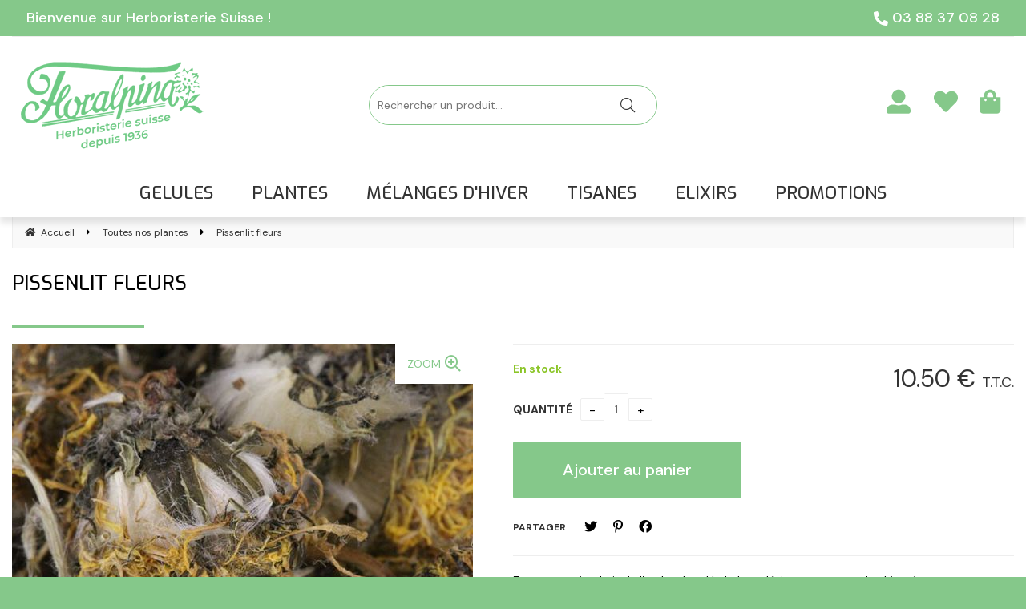

--- FILE ---
content_type: text/html; charset=UTF-8
request_url: https://www.herboristerie-suisse.fr/pissenlit-fleurs.htm
body_size: 25648
content:
<!DOCTYPE html>
<html lang="fr">
<head>
<meta charset="utf-8">
<!--[if lt IE 9]>
  <script src="https://oss.maxcdn.com/libs/html5shiv/3.7.0/html5shiv.js"></script>
<![endif]-->
<meta http-equiv="X-UA-Compatible" content="IE=edge"><script type="text/javascript">(window.NREUM||(NREUM={})).init={ajax:{deny_list:["bam.nr-data.net"]},feature_flags:["soft_nav"]};(window.NREUM||(NREUM={})).loader_config={licenseKey:"4341dee21b",applicationID:"5266018",browserID:"5266028"};;/*! For license information please see nr-loader-rum-1.302.0.min.js.LICENSE.txt */
(()=>{var e,t,r={122:(e,t,r)=>{"use strict";r.d(t,{a:()=>i});var n=r(944);function i(e,t){try{if(!e||"object"!=typeof e)return(0,n.R)(3);if(!t||"object"!=typeof t)return(0,n.R)(4);const r=Object.create(Object.getPrototypeOf(t),Object.getOwnPropertyDescriptors(t)),a=0===Object.keys(r).length?e:r;for(let o in a)if(void 0!==e[o])try{if(null===e[o]){r[o]=null;continue}Array.isArray(e[o])&&Array.isArray(t[o])?r[o]=Array.from(new Set([...e[o],...t[o]])):"object"==typeof e[o]&&"object"==typeof t[o]?r[o]=i(e[o],t[o]):r[o]=e[o]}catch(e){r[o]||(0,n.R)(1,e)}return r}catch(e){(0,n.R)(2,e)}}},154:(e,t,r)=>{"use strict";r.d(t,{OF:()=>c,RI:()=>i,WN:()=>u,bv:()=>a,gm:()=>o,mw:()=>s,sb:()=>d});var n=r(863);const i="undefined"!=typeof window&&!!window.document,a="undefined"!=typeof WorkerGlobalScope&&("undefined"!=typeof self&&self instanceof WorkerGlobalScope&&self.navigator instanceof WorkerNavigator||"undefined"!=typeof globalThis&&globalThis instanceof WorkerGlobalScope&&globalThis.navigator instanceof WorkerNavigator),o=i?window:"undefined"!=typeof WorkerGlobalScope&&("undefined"!=typeof self&&self instanceof WorkerGlobalScope&&self||"undefined"!=typeof globalThis&&globalThis instanceof WorkerGlobalScope&&globalThis),s=Boolean("hidden"===o?.document?.visibilityState),c=/iPad|iPhone|iPod/.test(o.navigator?.userAgent),d=c&&"undefined"==typeof SharedWorker,u=((()=>{const e=o.navigator?.userAgent?.match(/Firefox[/\s](\d+\.\d+)/);Array.isArray(e)&&e.length>=2&&e[1]})(),Date.now()-(0,n.t)())},163:(e,t,r)=>{"use strict";r.d(t,{j:()=>T});var n=r(384),i=r(741);var a=r(555);r(860).K7.genericEvents;const o="experimental.resources",s="register",c=e=>{if(!e||"string"!=typeof e)return!1;try{document.createDocumentFragment().querySelector(e)}catch{return!1}return!0};var d=r(614),u=r(944),l=r(122);const f="[data-nr-mask]",g=e=>(0,l.a)(e,(()=>{const e={feature_flags:[],experimental:{allow_registered_children:!1,resources:!1},mask_selector:"*",block_selector:"[data-nr-block]",mask_input_options:{color:!1,date:!1,"datetime-local":!1,email:!1,month:!1,number:!1,range:!1,search:!1,tel:!1,text:!1,time:!1,url:!1,week:!1,textarea:!1,select:!1,password:!0}};return{ajax:{deny_list:void 0,block_internal:!0,enabled:!0,autoStart:!0},api:{get allow_registered_children(){return e.feature_flags.includes(s)||e.experimental.allow_registered_children},set allow_registered_children(t){e.experimental.allow_registered_children=t},duplicate_registered_data:!1},distributed_tracing:{enabled:void 0,exclude_newrelic_header:void 0,cors_use_newrelic_header:void 0,cors_use_tracecontext_headers:void 0,allowed_origins:void 0},get feature_flags(){return e.feature_flags},set feature_flags(t){e.feature_flags=t},generic_events:{enabled:!0,autoStart:!0},harvest:{interval:30},jserrors:{enabled:!0,autoStart:!0},logging:{enabled:!0,autoStart:!0},metrics:{enabled:!0,autoStart:!0},obfuscate:void 0,page_action:{enabled:!0},page_view_event:{enabled:!0,autoStart:!0},page_view_timing:{enabled:!0,autoStart:!0},performance:{capture_marks:!1,capture_measures:!1,capture_detail:!0,resources:{get enabled(){return e.feature_flags.includes(o)||e.experimental.resources},set enabled(t){e.experimental.resources=t},asset_types:[],first_party_domains:[],ignore_newrelic:!0}},privacy:{cookies_enabled:!0},proxy:{assets:void 0,beacon:void 0},session:{expiresMs:d.wk,inactiveMs:d.BB},session_replay:{autoStart:!0,enabled:!1,preload:!1,sampling_rate:10,error_sampling_rate:100,collect_fonts:!1,inline_images:!1,fix_stylesheets:!0,mask_all_inputs:!0,get mask_text_selector(){return e.mask_selector},set mask_text_selector(t){c(t)?e.mask_selector="".concat(t,",").concat(f):""===t||null===t?e.mask_selector=f:(0,u.R)(5,t)},get block_class(){return"nr-block"},get ignore_class(){return"nr-ignore"},get mask_text_class(){return"nr-mask"},get block_selector(){return e.block_selector},set block_selector(t){c(t)?e.block_selector+=",".concat(t):""!==t&&(0,u.R)(6,t)},get mask_input_options(){return e.mask_input_options},set mask_input_options(t){t&&"object"==typeof t?e.mask_input_options={...t,password:!0}:(0,u.R)(7,t)}},session_trace:{enabled:!0,autoStart:!0},soft_navigations:{enabled:!0,autoStart:!0},spa:{enabled:!0,autoStart:!0},ssl:void 0,user_actions:{enabled:!0,elementAttributes:["id","className","tagName","type"]}}})());var p=r(154),m=r(324);let h=0;const v={buildEnv:m.F3,distMethod:m.Xs,version:m.xv,originTime:p.WN},b={appMetadata:{},customTransaction:void 0,denyList:void 0,disabled:!1,harvester:void 0,isolatedBacklog:!1,isRecording:!1,loaderType:void 0,maxBytes:3e4,obfuscator:void 0,onerror:void 0,ptid:void 0,releaseIds:{},session:void 0,timeKeeper:void 0,registeredEntities:[],jsAttributesMetadata:{bytes:0},get harvestCount(){return++h}},y=e=>{const t=(0,l.a)(e,b),r=Object.keys(v).reduce((e,t)=>(e[t]={value:v[t],writable:!1,configurable:!0,enumerable:!0},e),{});return Object.defineProperties(t,r)};var _=r(701);const w=e=>{const t=e.startsWith("http");e+="/",r.p=t?e:"https://"+e};var x=r(836),k=r(241);const S={accountID:void 0,trustKey:void 0,agentID:void 0,licenseKey:void 0,applicationID:void 0,xpid:void 0},A=e=>(0,l.a)(e,S),R=new Set;function T(e,t={},r,o){let{init:s,info:c,loader_config:d,runtime:u={},exposed:l=!0}=t;if(!c){const e=(0,n.pV)();s=e.init,c=e.info,d=e.loader_config}e.init=g(s||{}),e.loader_config=A(d||{}),c.jsAttributes??={},p.bv&&(c.jsAttributes.isWorker=!0),e.info=(0,a.D)(c);const f=e.init,m=[c.beacon,c.errorBeacon];R.has(e.agentIdentifier)||(f.proxy.assets&&(w(f.proxy.assets),m.push(f.proxy.assets)),f.proxy.beacon&&m.push(f.proxy.beacon),e.beacons=[...m],function(e){const t=(0,n.pV)();Object.getOwnPropertyNames(i.W.prototype).forEach(r=>{const n=i.W.prototype[r];if("function"!=typeof n||"constructor"===n)return;let a=t[r];e[r]&&!1!==e.exposed&&"micro-agent"!==e.runtime?.loaderType&&(t[r]=(...t)=>{const n=e[r](...t);return a?a(...t):n})})}(e),(0,n.US)("activatedFeatures",_.B),e.runSoftNavOverSpa&&=!0===f.soft_navigations.enabled&&f.feature_flags.includes("soft_nav")),u.denyList=[...f.ajax.deny_list||[],...f.ajax.block_internal?m:[]],u.ptid=e.agentIdentifier,u.loaderType=r,e.runtime=y(u),R.has(e.agentIdentifier)||(e.ee=x.ee.get(e.agentIdentifier),e.exposed=l,(0,k.W)({agentIdentifier:e.agentIdentifier,drained:!!_.B?.[e.agentIdentifier],type:"lifecycle",name:"initialize",feature:void 0,data:e.config})),R.add(e.agentIdentifier)}},234:(e,t,r)=>{"use strict";r.d(t,{W:()=>a});var n=r(836),i=r(687);class a{constructor(e,t){this.agentIdentifier=e,this.ee=n.ee.get(e),this.featureName=t,this.blocked=!1}deregisterDrain(){(0,i.x3)(this.agentIdentifier,this.featureName)}}},241:(e,t,r)=>{"use strict";r.d(t,{W:()=>a});var n=r(154);const i="newrelic";function a(e={}){try{n.gm.dispatchEvent(new CustomEvent(i,{detail:e}))}catch(e){}}},261:(e,t,r)=>{"use strict";r.d(t,{$9:()=>d,BL:()=>s,CH:()=>g,Dl:()=>_,Fw:()=>y,PA:()=>h,Pl:()=>n,Tb:()=>l,U2:()=>a,V1:()=>k,Wb:()=>x,bt:()=>b,cD:()=>v,d3:()=>w,dT:()=>c,eY:()=>p,fF:()=>f,hG:()=>i,k6:()=>o,nb:()=>m,o5:()=>u});const n="api-",i="addPageAction",a="addToTrace",o="addRelease",s="finished",c="interaction",d="log",u="noticeError",l="pauseReplay",f="recordCustomEvent",g="recordReplay",p="register",m="setApplicationVersion",h="setCurrentRouteName",v="setCustomAttribute",b="setErrorHandler",y="setPageViewName",_="setUserId",w="start",x="wrapLogger",k="measure"},289:(e,t,r)=>{"use strict";r.d(t,{GG:()=>a,Qr:()=>s,sB:()=>o});var n=r(878);function i(){return"undefined"==typeof document||"complete"===document.readyState}function a(e,t){if(i())return e();(0,n.sp)("load",e,t)}function o(e){if(i())return e();(0,n.DD)("DOMContentLoaded",e)}function s(e){if(i())return e();(0,n.sp)("popstate",e)}},324:(e,t,r)=>{"use strict";r.d(t,{F3:()=>i,Xs:()=>a,xv:()=>n});const n="1.302.0",i="PROD",a="CDN"},374:(e,t,r)=>{r.nc=(()=>{try{return document?.currentScript?.nonce}catch(e){}return""})()},384:(e,t,r)=>{"use strict";r.d(t,{NT:()=>o,US:()=>u,Zm:()=>s,bQ:()=>d,dV:()=>c,pV:()=>l});var n=r(154),i=r(863),a=r(910);const o={beacon:"bam.nr-data.net",errorBeacon:"bam.nr-data.net"};function s(){return n.gm.NREUM||(n.gm.NREUM={}),void 0===n.gm.newrelic&&(n.gm.newrelic=n.gm.NREUM),n.gm.NREUM}function c(){let e=s();return e.o||(e.o={ST:n.gm.setTimeout,SI:n.gm.setImmediate||n.gm.setInterval,CT:n.gm.clearTimeout,XHR:n.gm.XMLHttpRequest,REQ:n.gm.Request,EV:n.gm.Event,PR:n.gm.Promise,MO:n.gm.MutationObserver,FETCH:n.gm.fetch,WS:n.gm.WebSocket},(0,a.i)(...Object.values(e.o))),e}function d(e,t){let r=s();r.initializedAgents??={},t.initializedAt={ms:(0,i.t)(),date:new Date},r.initializedAgents[e]=t}function u(e,t){s()[e]=t}function l(){return function(){let e=s();const t=e.info||{};e.info={beacon:o.beacon,errorBeacon:o.errorBeacon,...t}}(),function(){let e=s();const t=e.init||{};e.init={...t}}(),c(),function(){let e=s();const t=e.loader_config||{};e.loader_config={...t}}(),s()}},389:(e,t,r)=>{"use strict";function n(e,t=500,r={}){const n=r?.leading||!1;let i;return(...r)=>{n&&void 0===i&&(e.apply(this,r),i=setTimeout(()=>{i=clearTimeout(i)},t)),n||(clearTimeout(i),i=setTimeout(()=>{e.apply(this,r)},t))}}function i(e){let t=!1;return(...r)=>{t||(t=!0,e.apply(this,r))}}r.d(t,{J:()=>i,s:()=>n})},555:(e,t,r)=>{"use strict";r.d(t,{D:()=>s,f:()=>o});var n=r(384),i=r(122);const a={beacon:n.NT.beacon,errorBeacon:n.NT.errorBeacon,licenseKey:void 0,applicationID:void 0,sa:void 0,queueTime:void 0,applicationTime:void 0,ttGuid:void 0,user:void 0,account:void 0,product:void 0,extra:void 0,jsAttributes:{},userAttributes:void 0,atts:void 0,transactionName:void 0,tNamePlain:void 0};function o(e){try{return!!e.licenseKey&&!!e.errorBeacon&&!!e.applicationID}catch(e){return!1}}const s=e=>(0,i.a)(e,a)},566:(e,t,r)=>{"use strict";r.d(t,{LA:()=>s,bz:()=>o});var n=r(154);const i="xxxxxxxx-xxxx-4xxx-yxxx-xxxxxxxxxxxx";function a(e,t){return e?15&e[t]:16*Math.random()|0}function o(){const e=n.gm?.crypto||n.gm?.msCrypto;let t,r=0;return e&&e.getRandomValues&&(t=e.getRandomValues(new Uint8Array(30))),i.split("").map(e=>"x"===e?a(t,r++).toString(16):"y"===e?(3&a()|8).toString(16):e).join("")}function s(e){const t=n.gm?.crypto||n.gm?.msCrypto;let r,i=0;t&&t.getRandomValues&&(r=t.getRandomValues(new Uint8Array(e)));const o=[];for(var s=0;s<e;s++)o.push(a(r,i++).toString(16));return o.join("")}},606:(e,t,r)=>{"use strict";r.d(t,{i:()=>a});var n=r(908);a.on=o;var i=a.handlers={};function a(e,t,r,a){o(a||n.d,i,e,t,r)}function o(e,t,r,i,a){a||(a="feature"),e||(e=n.d);var o=t[a]=t[a]||{};(o[r]=o[r]||[]).push([e,i])}},607:(e,t,r)=>{"use strict";r.d(t,{W:()=>n});const n=(0,r(566).bz)()},614:(e,t,r)=>{"use strict";r.d(t,{BB:()=>o,H3:()=>n,g:()=>d,iL:()=>c,tS:()=>s,uh:()=>i,wk:()=>a});const n="NRBA",i="SESSION",a=144e5,o=18e5,s={STARTED:"session-started",PAUSE:"session-pause",RESET:"session-reset",RESUME:"session-resume",UPDATE:"session-update"},c={SAME_TAB:"same-tab",CROSS_TAB:"cross-tab"},d={OFF:0,FULL:1,ERROR:2}},630:(e,t,r)=>{"use strict";r.d(t,{T:()=>n});const n=r(860).K7.pageViewEvent},646:(e,t,r)=>{"use strict";r.d(t,{y:()=>n});class n{constructor(e){this.contextId=e}}},687:(e,t,r)=>{"use strict";r.d(t,{Ak:()=>d,Ze:()=>f,x3:()=>u});var n=r(241),i=r(836),a=r(606),o=r(860),s=r(646);const c={};function d(e,t){const r={staged:!1,priority:o.P3[t]||0};l(e),c[e].get(t)||c[e].set(t,r)}function u(e,t){e&&c[e]&&(c[e].get(t)&&c[e].delete(t),p(e,t,!1),c[e].size&&g(e))}function l(e){if(!e)throw new Error("agentIdentifier required");c[e]||(c[e]=new Map)}function f(e="",t="feature",r=!1){if(l(e),!e||!c[e].get(t)||r)return p(e,t);c[e].get(t).staged=!0,g(e)}function g(e){const t=Array.from(c[e]);t.every(([e,t])=>t.staged)&&(t.sort((e,t)=>e[1].priority-t[1].priority),t.forEach(([t])=>{c[e].delete(t),p(e,t)}))}function p(e,t,r=!0){const o=e?i.ee.get(e):i.ee,c=a.i.handlers;if(!o.aborted&&o.backlog&&c){if((0,n.W)({agentIdentifier:e,type:"lifecycle",name:"drain",feature:t}),r){const e=o.backlog[t],r=c[t];if(r){for(let t=0;e&&t<e.length;++t)m(e[t],r);Object.entries(r).forEach(([e,t])=>{Object.values(t||{}).forEach(t=>{t[0]?.on&&t[0]?.context()instanceof s.y&&t[0].on(e,t[1])})})}}o.isolatedBacklog||delete c[t],o.backlog[t]=null,o.emit("drain-"+t,[])}}function m(e,t){var r=e[1];Object.values(t[r]||{}).forEach(t=>{var r=e[0];if(t[0]===r){var n=t[1],i=e[3],a=e[2];n.apply(i,a)}})}},699:(e,t,r)=>{"use strict";r.d(t,{It:()=>a,KC:()=>s,No:()=>i,qh:()=>o});var n=r(860);const i=16e3,a=1e6,o="SESSION_ERROR",s={[n.K7.logging]:!0,[n.K7.genericEvents]:!1,[n.K7.jserrors]:!1,[n.K7.ajax]:!1}},701:(e,t,r)=>{"use strict";r.d(t,{B:()=>a,t:()=>o});var n=r(241);const i=new Set,a={};function o(e,t){const r=t.agentIdentifier;a[r]??={},e&&"object"==typeof e&&(i.has(r)||(t.ee.emit("rumresp",[e]),a[r]=e,i.add(r),(0,n.W)({agentIdentifier:r,loaded:!0,drained:!0,type:"lifecycle",name:"load",feature:void 0,data:e})))}},741:(e,t,r)=>{"use strict";r.d(t,{W:()=>a});var n=r(944),i=r(261);class a{#e(e,...t){if(this[e]!==a.prototype[e])return this[e](...t);(0,n.R)(35,e)}addPageAction(e,t){return this.#e(i.hG,e,t)}register(e){return this.#e(i.eY,e)}recordCustomEvent(e,t){return this.#e(i.fF,e,t)}setPageViewName(e,t){return this.#e(i.Fw,e,t)}setCustomAttribute(e,t,r){return this.#e(i.cD,e,t,r)}noticeError(e,t){return this.#e(i.o5,e,t)}setUserId(e){return this.#e(i.Dl,e)}setApplicationVersion(e){return this.#e(i.nb,e)}setErrorHandler(e){return this.#e(i.bt,e)}addRelease(e,t){return this.#e(i.k6,e,t)}log(e,t){return this.#e(i.$9,e,t)}start(){return this.#e(i.d3)}finished(e){return this.#e(i.BL,e)}recordReplay(){return this.#e(i.CH)}pauseReplay(){return this.#e(i.Tb)}addToTrace(e){return this.#e(i.U2,e)}setCurrentRouteName(e){return this.#e(i.PA,e)}interaction(e){return this.#e(i.dT,e)}wrapLogger(e,t,r){return this.#e(i.Wb,e,t,r)}measure(e,t){return this.#e(i.V1,e,t)}}},773:(e,t,r)=>{"use strict";r.d(t,{z_:()=>a,XG:()=>s,TZ:()=>n,rs:()=>i,xV:()=>o});r(154),r(566),r(384);const n=r(860).K7.metrics,i="sm",a="cm",o="storeSupportabilityMetrics",s="storeEventMetrics"},782:(e,t,r)=>{"use strict";r.d(t,{T:()=>n});const n=r(860).K7.pageViewTiming},836:(e,t,r)=>{"use strict";r.d(t,{P:()=>s,ee:()=>c});var n=r(384),i=r(990),a=r(646),o=r(607);const s="nr@context:".concat(o.W),c=function e(t,r){var n={},o={},u={},l=!1;try{l=16===r.length&&d.initializedAgents?.[r]?.runtime.isolatedBacklog}catch(e){}var f={on:p,addEventListener:p,removeEventListener:function(e,t){var r=n[e];if(!r)return;for(var i=0;i<r.length;i++)r[i]===t&&r.splice(i,1)},emit:function(e,r,n,i,a){!1!==a&&(a=!0);if(c.aborted&&!i)return;t&&a&&t.emit(e,r,n);var s=g(n);m(e).forEach(e=>{e.apply(s,r)});var d=v()[o[e]];d&&d.push([f,e,r,s]);return s},get:h,listeners:m,context:g,buffer:function(e,t){const r=v();if(t=t||"feature",f.aborted)return;Object.entries(e||{}).forEach(([e,n])=>{o[n]=t,t in r||(r[t]=[])})},abort:function(){f._aborted=!0,Object.keys(f.backlog).forEach(e=>{delete f.backlog[e]})},isBuffering:function(e){return!!v()[o[e]]},debugId:r,backlog:l?{}:t&&"object"==typeof t.backlog?t.backlog:{},isolatedBacklog:l};return Object.defineProperty(f,"aborted",{get:()=>{let e=f._aborted||!1;return e||(t&&(e=t.aborted),e)}}),f;function g(e){return e&&e instanceof a.y?e:e?(0,i.I)(e,s,()=>new a.y(s)):new a.y(s)}function p(e,t){n[e]=m(e).concat(t)}function m(e){return n[e]||[]}function h(t){return u[t]=u[t]||e(f,t)}function v(){return f.backlog}}(void 0,"globalEE"),d=(0,n.Zm)();d.ee||(d.ee=c)},843:(e,t,r)=>{"use strict";r.d(t,{u:()=>i});var n=r(878);function i(e,t=!1,r,i){(0,n.DD)("visibilitychange",function(){if(t)return void("hidden"===document.visibilityState&&e());e(document.visibilityState)},r,i)}},860:(e,t,r)=>{"use strict";r.d(t,{$J:()=>u,K7:()=>c,P3:()=>d,XX:()=>i,Yy:()=>s,df:()=>a,qY:()=>n,v4:()=>o});const n="events",i="jserrors",a="browser/blobs",o="rum",s="browser/logs",c={ajax:"ajax",genericEvents:"generic_events",jserrors:i,logging:"logging",metrics:"metrics",pageAction:"page_action",pageViewEvent:"page_view_event",pageViewTiming:"page_view_timing",sessionReplay:"session_replay",sessionTrace:"session_trace",softNav:"soft_navigations",spa:"spa"},d={[c.pageViewEvent]:1,[c.pageViewTiming]:2,[c.metrics]:3,[c.jserrors]:4,[c.spa]:5,[c.ajax]:6,[c.sessionTrace]:7,[c.softNav]:8,[c.sessionReplay]:9,[c.logging]:10,[c.genericEvents]:11},u={[c.pageViewEvent]:o,[c.pageViewTiming]:n,[c.ajax]:n,[c.spa]:n,[c.softNav]:n,[c.metrics]:i,[c.jserrors]:i,[c.sessionTrace]:a,[c.sessionReplay]:a,[c.logging]:s,[c.genericEvents]:"ins"}},863:(e,t,r)=>{"use strict";function n(){return Math.floor(performance.now())}r.d(t,{t:()=>n})},878:(e,t,r)=>{"use strict";function n(e,t){return{capture:e,passive:!1,signal:t}}function i(e,t,r=!1,i){window.addEventListener(e,t,n(r,i))}function a(e,t,r=!1,i){document.addEventListener(e,t,n(r,i))}r.d(t,{DD:()=>a,jT:()=>n,sp:()=>i})},908:(e,t,r)=>{"use strict";r.d(t,{d:()=>n,p:()=>i});var n=r(836).ee.get("handle");function i(e,t,r,i,a){a?(a.buffer([e],i),a.emit(e,t,r)):(n.buffer([e],i),n.emit(e,t,r))}},910:(e,t,r)=>{"use strict";r.d(t,{i:()=>a});var n=r(944);const i=new Map;function a(...e){return e.every(e=>{if(i.has(e))return i.get(e);const t="function"==typeof e&&e.toString().includes("[native code]");return t||(0,n.R)(64,e?.name||e?.toString()),i.set(e,t),t})}},944:(e,t,r)=>{"use strict";r.d(t,{R:()=>i});var n=r(241);function i(e,t){"function"==typeof console.debug&&(console.debug("New Relic Warning: https://github.com/newrelic/newrelic-browser-agent/blob/main/docs/warning-codes.md#".concat(e),t),(0,n.W)({agentIdentifier:null,drained:null,type:"data",name:"warn",feature:"warn",data:{code:e,secondary:t}}))}},990:(e,t,r)=>{"use strict";r.d(t,{I:()=>i});var n=Object.prototype.hasOwnProperty;function i(e,t,r){if(n.call(e,t))return e[t];var i=r();if(Object.defineProperty&&Object.keys)try{return Object.defineProperty(e,t,{value:i,writable:!0,enumerable:!1}),i}catch(e){}return e[t]=i,i}}},n={};function i(e){var t=n[e];if(void 0!==t)return t.exports;var a=n[e]={exports:{}};return r[e](a,a.exports,i),a.exports}i.m=r,i.d=(e,t)=>{for(var r in t)i.o(t,r)&&!i.o(e,r)&&Object.defineProperty(e,r,{enumerable:!0,get:t[r]})},i.f={},i.e=e=>Promise.all(Object.keys(i.f).reduce((t,r)=>(i.f[r](e,t),t),[])),i.u=e=>"nr-rum-1.302.0.min.js",i.o=(e,t)=>Object.prototype.hasOwnProperty.call(e,t),e={},t="NRBA-1.302.0.PROD:",i.l=(r,n,a,o)=>{if(e[r])e[r].push(n);else{var s,c;if(void 0!==a)for(var d=document.getElementsByTagName("script"),u=0;u<d.length;u++){var l=d[u];if(l.getAttribute("src")==r||l.getAttribute("data-webpack")==t+a){s=l;break}}if(!s){c=!0;var f={296:"sha512-wOb3n9Oo7XFlPj8/eeDjhAZxpAcaDdsBkC//L8axozi0po4wdPEJ2ECVlu9KEBVFgfQVL0TCY6kPzr0KcVfkBQ=="};(s=document.createElement("script")).charset="utf-8",i.nc&&s.setAttribute("nonce",i.nc),s.setAttribute("data-webpack",t+a),s.src=r,0!==s.src.indexOf(window.location.origin+"/")&&(s.crossOrigin="anonymous"),f[o]&&(s.integrity=f[o])}e[r]=[n];var g=(t,n)=>{s.onerror=s.onload=null,clearTimeout(p);var i=e[r];if(delete e[r],s.parentNode&&s.parentNode.removeChild(s),i&&i.forEach(e=>e(n)),t)return t(n)},p=setTimeout(g.bind(null,void 0,{type:"timeout",target:s}),12e4);s.onerror=g.bind(null,s.onerror),s.onload=g.bind(null,s.onload),c&&document.head.appendChild(s)}},i.r=e=>{"undefined"!=typeof Symbol&&Symbol.toStringTag&&Object.defineProperty(e,Symbol.toStringTag,{value:"Module"}),Object.defineProperty(e,"__esModule",{value:!0})},i.p="https://js-agent.newrelic.com/",(()=>{var e={374:0,840:0};i.f.j=(t,r)=>{var n=i.o(e,t)?e[t]:void 0;if(0!==n)if(n)r.push(n[2]);else{var a=new Promise((r,i)=>n=e[t]=[r,i]);r.push(n[2]=a);var o=i.p+i.u(t),s=new Error;i.l(o,r=>{if(i.o(e,t)&&(0!==(n=e[t])&&(e[t]=void 0),n)){var a=r&&("load"===r.type?"missing":r.type),o=r&&r.target&&r.target.src;s.message="Loading chunk "+t+" failed.\n("+a+": "+o+")",s.name="ChunkLoadError",s.type=a,s.request=o,n[1](s)}},"chunk-"+t,t)}};var t=(t,r)=>{var n,a,[o,s,c]=r,d=0;if(o.some(t=>0!==e[t])){for(n in s)i.o(s,n)&&(i.m[n]=s[n]);if(c)c(i)}for(t&&t(r);d<o.length;d++)a=o[d],i.o(e,a)&&e[a]&&e[a][0](),e[a]=0},r=self["webpackChunk:NRBA-1.302.0.PROD"]=self["webpackChunk:NRBA-1.302.0.PROD"]||[];r.forEach(t.bind(null,0)),r.push=t.bind(null,r.push.bind(r))})(),(()=>{"use strict";i(374);var e=i(566),t=i(741);class r extends t.W{agentIdentifier=(0,e.LA)(16)}var n=i(860);const a=Object.values(n.K7);var o=i(163);var s=i(908),c=i(863),d=i(261),u=i(241),l=i(944),f=i(701),g=i(773);function p(e,t,i,a){const o=a||i;!o||o[e]&&o[e]!==r.prototype[e]||(o[e]=function(){(0,s.p)(g.xV,["API/"+e+"/called"],void 0,n.K7.metrics,i.ee),(0,u.W)({agentIdentifier:i.agentIdentifier,drained:!!f.B?.[i.agentIdentifier],type:"data",name:"api",feature:d.Pl+e,data:{}});try{return t.apply(this,arguments)}catch(e){(0,l.R)(23,e)}})}function m(e,t,r,n,i){const a=e.info;null===r?delete a.jsAttributes[t]:a.jsAttributes[t]=r,(i||null===r)&&(0,s.p)(d.Pl+n,[(0,c.t)(),t,r],void 0,"session",e.ee)}var h=i(687),v=i(234),b=i(289),y=i(154),_=i(384);const w=e=>y.RI&&!0===e?.privacy.cookies_enabled;function x(e){return!!(0,_.dV)().o.MO&&w(e)&&!0===e?.session_trace.enabled}var k=i(389),S=i(699);class A extends v.W{constructor(e,t){super(e.agentIdentifier,t),this.agentRef=e,this.abortHandler=void 0,this.featAggregate=void 0,this.onAggregateImported=void 0,this.deferred=Promise.resolve(),!1===e.init[this.featureName].autoStart?this.deferred=new Promise((t,r)=>{this.ee.on("manual-start-all",(0,k.J)(()=>{(0,h.Ak)(e.agentIdentifier,this.featureName),t()}))}):(0,h.Ak)(e.agentIdentifier,t)}importAggregator(e,t,r={}){if(this.featAggregate)return;let n;this.onAggregateImported=new Promise(e=>{n=e});const a=async()=>{let a;await this.deferred;try{if(w(e.init)){const{setupAgentSession:t}=await i.e(296).then(i.bind(i,305));a=t(e)}}catch(e){(0,l.R)(20,e),this.ee.emit("internal-error",[e]),(0,s.p)(S.qh,[e],void 0,this.featureName,this.ee)}try{if(!this.#t(this.featureName,a,e.init))return(0,h.Ze)(this.agentIdentifier,this.featureName),void n(!1);const{Aggregate:i}=await t();this.featAggregate=new i(e,r),e.runtime.harvester.initializedAggregates.push(this.featAggregate),n(!0)}catch(e){(0,l.R)(34,e),this.abortHandler?.(),(0,h.Ze)(this.agentIdentifier,this.featureName,!0),n(!1),this.ee&&this.ee.abort()}};y.RI?(0,b.GG)(()=>a(),!0):a()}#t(e,t,r){if(this.blocked)return!1;switch(e){case n.K7.sessionReplay:return x(r)&&!!t;case n.K7.sessionTrace:return!!t;default:return!0}}}var R=i(630),T=i(614);class E extends A{static featureName=R.T;constructor(e){var t;super(e,R.T),this.setupInspectionEvents(e.agentIdentifier),t=e,p(d.Fw,function(e,r){"string"==typeof e&&("/"!==e.charAt(0)&&(e="/"+e),t.runtime.customTransaction=(r||"http://custom.transaction")+e,(0,s.p)(d.Pl+d.Fw,[(0,c.t)()],void 0,void 0,t.ee))},t),this.ee.on("api-send-rum",(e,t)=>(0,s.p)("send-rum",[e,t],void 0,this.featureName,this.ee)),this.importAggregator(e,()=>i.e(296).then(i.bind(i,108)))}setupInspectionEvents(e){const t=(t,r)=>{t&&(0,u.W)({agentIdentifier:e,timeStamp:t.timeStamp,loaded:"complete"===t.target.readyState,type:"window",name:r,data:t.target.location+""})};(0,b.sB)(e=>{t(e,"DOMContentLoaded")}),(0,b.GG)(e=>{t(e,"load")}),(0,b.Qr)(e=>{t(e,"navigate")}),this.ee.on(T.tS.UPDATE,(t,r)=>{(0,u.W)({agentIdentifier:e,type:"lifecycle",name:"session",data:r})})}}var N=i(843),j=i(878),I=i(782);class O extends A{static featureName=I.T;constructor(e){super(e,I.T),y.RI&&((0,N.u)(()=>(0,s.p)("docHidden",[(0,c.t)()],void 0,I.T,this.ee),!0),(0,j.sp)("pagehide",()=>(0,s.p)("winPagehide",[(0,c.t)()],void 0,I.T,this.ee)),this.importAggregator(e,()=>i.e(296).then(i.bind(i,350))))}}class P extends A{static featureName=g.TZ;constructor(e){super(e,g.TZ),y.RI&&document.addEventListener("securitypolicyviolation",e=>{(0,s.p)(g.xV,["Generic/CSPViolation/Detected"],void 0,this.featureName,this.ee)}),this.importAggregator(e,()=>i.e(296).then(i.bind(i,623)))}}new class extends r{constructor(e){var t;(super(),y.gm)?(this.features={},(0,_.bQ)(this.agentIdentifier,this),this.desiredFeatures=new Set(e.features||[]),this.desiredFeatures.add(E),this.runSoftNavOverSpa=[...this.desiredFeatures].some(e=>e.featureName===n.K7.softNav),(0,o.j)(this,e,e.loaderType||"agent"),t=this,p(d.cD,function(e,r,n=!1){if("string"==typeof e){if(["string","number","boolean"].includes(typeof r)||null===r)return m(t,e,r,d.cD,n);(0,l.R)(40,typeof r)}else(0,l.R)(39,typeof e)},t),function(e){p(d.Dl,function(t){if("string"==typeof t||null===t)return m(e,"enduser.id",t,d.Dl,!0);(0,l.R)(41,typeof t)},e)}(this),function(e){p(d.nb,function(t){if("string"==typeof t||null===t)return m(e,"application.version",t,d.nb,!1);(0,l.R)(42,typeof t)},e)}(this),function(e){p(d.d3,function(){e.ee.emit("manual-start-all")},e)}(this),this.run()):(0,l.R)(21)}get config(){return{info:this.info,init:this.init,loader_config:this.loader_config,runtime:this.runtime}}get api(){return this}run(){try{const e=function(e){const t={};return a.forEach(r=>{t[r]=!!e[r]?.enabled}),t}(this.init),t=[...this.desiredFeatures];t.sort((e,t)=>n.P3[e.featureName]-n.P3[t.featureName]),t.forEach(t=>{if(!e[t.featureName]&&t.featureName!==n.K7.pageViewEvent)return;if(this.runSoftNavOverSpa&&t.featureName===n.K7.spa)return;if(!this.runSoftNavOverSpa&&t.featureName===n.K7.softNav)return;const r=function(e){switch(e){case n.K7.ajax:return[n.K7.jserrors];case n.K7.sessionTrace:return[n.K7.ajax,n.K7.pageViewEvent];case n.K7.sessionReplay:return[n.K7.sessionTrace];case n.K7.pageViewTiming:return[n.K7.pageViewEvent];default:return[]}}(t.featureName).filter(e=>!(e in this.features));r.length>0&&(0,l.R)(36,{targetFeature:t.featureName,missingDependencies:r}),this.features[t.featureName]=new t(this)})}catch(e){(0,l.R)(22,e);for(const e in this.features)this.features[e].abortHandler?.();const t=(0,_.Zm)();delete t.initializedAgents[this.agentIdentifier]?.features,delete this.sharedAggregator;return t.ee.get(this.agentIdentifier).abort(),!1}}}({features:[E,O,P],loaderType:"lite"})})()})();</script>
<meta name="viewport" content="width=device-width, initial-scale=1">
<title>Pissenlit fleurs</title>
<meta name="robots" content="INDEX, FOLLOW"/>
        <link rel="canonical" href="https://www.herboristerie-suisse.fr/pissenlit-fleurs.htm"/>
<meta name="description" content="Pissenlit fleurs " />
<meta name="identifier-url" content="https://www.herboristerie-suisse.fr" />
<meta name="author" content="Y-Proximité" />
<meta name="version" content="1.88.2" />
<meta name="copyright" content="https://www.herboristerie-suisse.fr" />
<meta http-equiv="Cache-Control" content="no-cache" />


<meta property="og:type" content="article" />
<meta property="og:title" content="Pissenlit fleurs " />
<meta property="og:description" content="Pissenlit fleurs " />
<meta property="og:url" content="https://www.herboristerie-suisse.fr/pissenlit-fleurs.htm" />
<meta property="og:image" content="https://cdn.store-factory.com/www.herboristerie-suisse.fr/content/product_11594697b.jpg?v=1658404413" />
<meta property="og:image:width" content="575" />
<meta property="og:image:height" content="575" />
<meta property="og:image:type" content="image/jpeg" />
<meta property="og:image:alt" content="Pissenlit fleurs " />
<meta property="og:image:secure_url" content="https://cdn.store-factory.com/www.herboristerie-suisse.fr/content/product_11594697b.jpg?v=1658404413" />
<script src="https://www.herboristerie-suisse.fr/mag/scripts/jquery/jquery-1.8.2.min.js"></script>
<!-- BEGIN CSS -->
<link rel="stylesheet" type="text/css" href="https://www.herboristerie-suisse.fr/mag/css/basic.css?v=1.88.2" media="screen" />
	<!-- sur mesure -->
<link rel="stylesheet" type="text/css" href="https://www.herboristerie-suisse.fr/style.css?v=202206242348" media="screen" />
	<link rel="stylesheet" type="text/css" href="https://www.herboristerie-suisse.fr/store.css?v=202209211152" media="screen" />
<link rel="stylesheet" type="text/css" href="https://www.herboristerie-suisse.fr/print.css" media="print" />
<!-- END CSS -->

<script src="https://www.herboristerie-suisse.fr/mag/scripts/common.js?v=1.88.2"></script>
<script src="https://www.herboristerie-suisse.fr/mag/scripts/lib_ajax_v2.js?v=1.88.2"></script>

<meta name="viewport" content="width=device-width, initial-scale=1.0, maximum-scale=1.0, user-scalable=0">

<link rel="stylesheet" href="/mag/_starter/css/knacss.min.css" media="all">
<link rel="stylesheet" href="https://cdnjs.cloudflare.com/ajax/libs/font-awesome/4.7.0/css/font-awesome.min.css" media="all">
<style>#account p{margin-bottom:initial}#account>#formulaire{margin-top:20px;text-align:center}#account>#formulaire p>span:first-child{display:block}#account>#formulaire fieldset{float:none;width:auto;margin:0;padding:0}#account>#formulaire legend{padding:0}#account>#formulaire>fieldset,#account>#formulaire>fieldset>legend{padding:20px;border:1px solid #eee}#account>#formulaire>fieldset>legend{margin:0 auto;padding-top:10px;padding-bottom:10px}#account>#formulaire>fieldset+fieldset{margin-top:20px}#canvas_other_account>legend,#canvas_expressform>legend,#canvas_invoice_account>legend,#canvas_delivery_account>legend{width:100%;border-bottom:1px solid #333}#canvas_old_account_cont>p,#canvas_login_account>p,#canvas_invoice_account>p,#canvas_delivery_account>p{min-width:0}#formulaire #canvas_invoice_account,#formulaire #canvas_delivery_account{float:none;width:auto;margin-left:0}.star,.star_display,.form_error+.err_comment:before,.error{color:#bf0000}.label{float:none;width:100%;padding:0;text-align:left}.star,.star_display{font-size:1.2857142857142857142857142857143em;font-weight:700}.formw{display:block}.ibox,.ibox_short,.ibox_midle,.ibox_long,.ibox_vlong,#ctx_cli_mail{width:100%}.checkform{display:none}.err_comment,.input_comment{font-size:.85714285714285714285714285714286em;font-style:italic}.err_comment{font-weight:700;text-align:left;color:inherit}.form_error+.err_comment:before{margin-right:.5em;font-family:fontawesome;font-style:normal;content:"\f06a"}#txt_account_or{position:relative;font-size:1.42857142857143em;line-height:5;vertical-align:middle;color:#fff}#txt_account_or:before,#txt_account_or>strong{background-color:#02adde}#txt_account_or:before{position:absolute;top:0;bottom:0;left:50%;width:2px;margin-left:-1px;content:""}#txt_account_or>strong{display:inline-block;width:2.5em;line-height:2.5;-moz-border-radius:50%;-webkit-border-radius:50%;border-radius:50%}#basket_tab td,#account_tab td{display:table-cell!important;min-width:0}#basket_tab .header>td,#basket_tab .footer>td,#account_tab .header>td{font-weight:inherit}#basket_tab .col1,#account_tab .col1{width:auto}#basket_tab .header>.col1,#account_tab .header>.col1{text-align:center}#basket_tab td{height:2.8571428571428571428571428571429em;padding:.3em .8em;vertical-align:middle}#basket_tab b{font-weight:inherit}#basket_tab .header,#bsk_totalitems,#bks_totalpay{background-color:#eee;color:#333}#basket_tab .pair .price,#basket_tab .uneven .price,#totalitems,#totalpay{font-weight:700}#basket_tab .pair,#basket_tab .uneven{background-color:#fff}#basket_tab .pic_another_pic{float:left;width:100%;max-width:125px;margin-right:10px}#basket_tab .primary{display:inline;font-size:1.2857142857142857142857142857143em;color:inherit}#basket_tab .secondary{display:inline}#basket_tab .price{font-size:1.42857142857143em}#basket_tab .price>.price{font-size:1em}#basket_tab .pair input[type="text"],#basket_tab .uneven input[type="text"]{padding:0;text-align:center}#basket_tab .btn_short{width:30px;height:30px;padding:0;outline:1px dotted transparent;-moz-transition:all .5s;-ms-transition:all .5s;-o-transition:all .5s;-webkit-transition:all .5s;transition:all .5s}#basket_tab .btn_short:hover,#basket_tab .btn_short:focus{-moz-transform:rotate(10deg);-ms-transform:rotate(10deg);-o-transform:rotate(10deg);-webkit-transform:rotate(10deg);transform:rotate(10deg)}#basket_tab .btn_short:focus{outline-color:#b2b2b2}.btn_long.btn_bk_006{width:auto}#order_step{margin-top:40px;padding-top:0;padding-bottom:0;background-color:transparent}#order_step>ul{counter-reset:numerotation}#order_step li{width:100%;margin:0;font-size:1.42857142857143em;color:#333}#order_step li:before{margin-right:.25em;content:counter(numerotation);counter-increment:numerotation}#order_step .on{font-weight:700}#order_step .made{text-decoration:none}#delivery .contener_dearea_>p:nth-child(1),#delivery .contener_dearea_>p:nth-child(2),#delivery .contener_dearea_>p:nth-child(3),#contener_dearea_mag_0>.contener_dearea_+.contener_dearea_>p:nth-child(4){display:none}@media (min-width:769px){#account>.o200,#account>.o201{text-align:center}#formulaire>fieldset#canvas_old_account,#txt_account_or{float:left}#formulaire>fieldset#canvas_new_account,#formulaire>fieldset#canvas_newsletters_accaccount,#formulaire>fieldset#canvas_newsletters_account{float:right}#formulaire>fieldset#canvas_newsletters_accaccount,#formulaire>fieldset#canvas_newsletters_account{clear:right}#formulaire>fieldset#canvas_old_account,#formulaire>fieldset#canvas_new_account,#formulaire>fieldset#canvas_newsletters_accaccount,#formulaire>fieldset#canvas_newsletters_account{width:37.5%}#txt_account_or{width:25%}#txt_account_or:before{display:none}#canvas_old_account[style*="display:none"]+#txt_account_or{display:none}#canvas_old_account[style*="display:none"]~#canvas_new_account{float:none;margin:0 auto}}@media (min-width:1025px){#basket_tab .col2,#account_tab .col2,#basket_tab .col3,#account_tab .col3,#basket_tab .col4,#account_tab .col4{width:15%}#basket_tab .header>.col1,#account_tab .header>.col1{text-align:left}#order_step>ul{padding-left:0;text-align:center}#order_step li{width:auto}#order_step li:after{margin:0 .75em;content:">"}}@media (min-width:1280px){#basket_tab .pair input[type="text"],#basket_tab .uneven input[type="text"]{width:50%}}</style>

<link rel="apple-touch-icon" sizes="180x180" href="/favicons/apple-touch-icon.png">
<link rel="icon" type="image/png" sizes="32x32" href="/favicons/favicon-32x32.png">
<link rel="icon" type="image/png" sizes="16x16" href="/favicons/favicon-16x16.png">
<link rel="manifest" href="/favicons/site.webmanifest">
<link rel="mask-icon" href="/favicons/safari-pinned-tab.svg" color="#5bbad5">
<link rel="shortcut icon" href="/favicons/favicon.ico">
<meta name="apple-mobile-web-app-title" content="www.herboristerie-suisse.fr/">
<meta name="application-name" content="www.herboristerie-suisse.fr/">
<meta name="msapplication-TileColor" content="#da532c">
<meta name="msapplication-config" content="/favicons/browserconfig.xml">
<meta name="theme-color" content="#ffffff">

<!-- Google tag (gtag.js) -->
<script async src="https://www.googletagmanager.com/gtag/js?id=G-G6NHK80E4M"></script>
<script>
  window.dataLayer = window.dataLayer || [];
  function gtag(){dataLayer.push(arguments);}
  gtag('js', new Date());

  gtag('config', 'G-G6NHK80E4M');
</script>

<script>
window.axeptioSettings = {
  clientId: "632c0c040ccde3bdd5b922be",
};
 
(function(d, s) {
  var t = d.getElementsByTagName(s)[0], e = d.createElement(s);
  e.async = true; e.src = "//static.axept.io/sdk.js";
  t.parentNode.insertBefore(e, t);
})(document, "script");
</script><script>
(function(i,s,o,g,r,a,m){i['GoogleAnalyticsObject']=r;i[r]=i[r]||function(){
(i[r].q=i[r].q||[]).push(arguments)},i[r].l=1*new Date();a=s.createElement(o),
m=s.getElementsByTagName(o)[0];a.async=1;a.src=g;m.parentNode.insertBefore(a,m)
})(window,document,'script','https://www.google-analytics.com/analytics.js','ga');

ga('create', 'G-G6NHK80E4M', 'auto');
ga('require', 'displayfeatures');
ga('send', 'pageview');
</script>
</head>
<body >
    <div class="bkg_texture">
<div id="master">
<div id="top">
<div id="logo" itemscope itemtype="http://schema.org/Organization">
    <a itemprop="url" href="https://www.herboristerie-suisse.fr" title="Accueil">
    			<img itemprop="logo" src="https://www.herboristerie-suisse.fr/img/logo.png"  alt="Floralpina" />
		<span>
					Floralpina			</span>
</a>
        	    </div>
<div id="comand">
<ul>
<li class="start"></li>
<li class="help"><a href="https://www.herboristerie-suisse.fr/mag/fr/help_99.php" title="aide"><span>aide</span></a></li>
<li class="account"><a href="https://www.herboristerie-suisse.fr/mag/fr/acc_menu.php" title="mon compte"><span>mon compte</span></a></li>

<li class="log" id="log_logout" style="display:none"><a href="https://www.herboristerie-suisse.fr/mag/fr/log_out.php" title="Déconnexion"><span>Déconnexion</span></a>
    <div class="log_detail">
        <span class="par_g">(</span>
        <span id="log_bonjour">Bonjour, </span> 
        <div id="log_name"> 
            <a href="https://www.herboristerie-suisse.fr/mag/fr/acc_menu.php" title="mon compte">
                        <span id="log_firstname"></span> 
            <span id="log_lastname"></span></a> 
        </div> 
        <span class="par_d">)</span> 
    </div> 
</li>

<li class="log" id="log_login"><a href="https://www.herboristerie-suisse.fr/mag/fr/acc_menu.php" title="connexion"><span>connexion</span></a>
    <div class="log_detail">
        <span class="par_g">(</span>
        <a href="https://www.herboristerie-suisse.fr/mag/fr/acc_menu.php" title="s'inscrire"><span id="log_inscription">s'inscrire</span></a>
        <span class="par_d">)</span>
    </div>
</li>

<li class="basket"><a href="https://www.herboristerie-suisse.fr/mag/fr/shoppingcart.php" title="panier"><span>panier</span></a>
<div id="item_basket">
<span id="par_g" class="par_g"></span>
<div id="nb_article">
<span id="numit_basket"></span>
<span id="charact_basket"></span>
</div>
<div id="total_basket">
<span id="chartotal_basket"></span>
<span id="totalit_basket"></span><span id="currency_basket"></span> <span id="charit_basket"></span>
</div>
<span id="par_d" class="par_d"></span>
</div>
</li>
<li class="order"><a href="https://www.herboristerie-suisse.fr/mag/fr/shoppingcart.php" title="commander"><span>commander</span></a></li>

<li class="end"></li>
</ul>
</div>
</div>
     
<!-- POPUP DE BASKET -->
	
        <div id="popup_div_bkjs" class="pop_up pop_alert">
            <table><tr><td >
                <div class="sf_pop sf_pop_height">
                        <div class="top">
                            <span>Ajouter au panier</span>
                            <input class="btn_short close" type="button" value="X" onclick="document.getElementById('popup_div_bkjs').style.display='none'"  />
                        </div>
                        <div class="contener">
                            <p>Le produit a été ajouté au panier <span id="popupbkjs_quantity"></span></p><p id="popupbkjs_stockinsufficient">Le stock est insuffisant. <span id="popupbkjs_stockinsufficient_number"></span> unités ont été rajoutées au panier</p><div id="content_popup_div_bkjs"></div><div id="popupbkjs_total"><span>Total: <span id="popupbkjs_pricetotal"></span><span id="popupbkjs_currency"></span></span></div><div id="content_popup_bsk_onglet"></div>
                        </div>
                        <div class="bottom">
                            <input type="button" class="btn btn_1" onclick="document.getElementById('popup_div_bkjs').style.display='none'" value="Continuer" />		<input type="button" class="btn btn_2" onclick="window.location='https://www.herboristerie-suisse.fr/mag/fr/shoppingcart.php'" value="Commander" />
                        </div>
                </div>
            </td></tr></table>
        </div>     
<!-- POPUP STOCK -->
    
	
        <div id="alertStock" class="pop_up pop_alert">
            <table><tr><td >
                <div class="sf_pop sf_pop_height">
                        <div class="top">
                            <span>Stock épuisé.</span>
                            <input class="btn_short close" type="button" value="X" onclick="document.getElementById('alertStock').style.display='none'"  />
                        </div>
                        <div class="contener">
                            <span id='txt_alertStock'>En rupture de stock</span>
                        </div>
                        <div class="bottom">
                            <input type="button" class="btn btn_1" onclick="document.getElementById('alertStock').style.display='none'" value="Fermer" />
                        </div>
                </div>
            </td></tr></table>
        </div> <div id="popup_div_stocklimit" class="pop_up"></div>


        <div id="alertMiniQuantityPurchase" class="pop_up pop_alert">
            <table><tr><td >
                <div class="sf_pop sf_pop_height">
                        <div class="top">
                            <span>Quantité minimum d'achat</span>
                            <input class="btn_short close" type="button" value="X" onclick="document.getElementById('alertMiniQuantityPurchase').style.display='none'"  />
                        </div>
                        <div class="contener">
                            <span id='txt_alertMiniQuantityPurchase'>La quantité minimum d'achat n'est pas atteinte</span>
                        </div>
                        <div class="bottom">
                            <input type="button" class="btn btn_1" onclick="document.getElementById('alertMiniQuantityPurchase').style.display='none'" value="Fermer" />
                        </div>
                </div>
            </td></tr></table>
        </div> 
<div id="navig">
	<!-- horizontal large menu -->
   <ul id="menu">
    <li class="start">&nbsp;</li>
       	    <li class="m1 mns" onmouseover="menu('smenu_1','visible')" onmouseout="menu('smenu_1','hidden')" > <a href="https://www.herboristerie-suisse.fr/toutes-nos-gelules.htm" class="menu" title="Gelules"><span>Gelules</span></a>
	      <ul id="smenu_1" class="smenu">
      			      <ul id="smenu_column_1" class="smenu_column">
		    	<li class="ssm1 smenu_header"><a title="Bien-être, digestif et relaxant" class="smenu_header_img" ></a><a title="Bien-être, digestif et relaxant" class="smenu_header_h2" >Bien-être, digestif et relaxant</a></li>
                  		        <ul class="ssmenu">
		        	
			        <li class="ssm1_n2"><a title="Peau" href="https://www.herboristerie-suisse.fr/les-gelules-pour-la-peau.htm">Peau</a></li>
			    	
			        <li class="ssm2_n2"><a title="Sommeil" href="https://www.herboristerie-suisse.fr/gelules-sommeil.htm">Sommeil</a></li>
			    	
			        <li class="ssm3_n2"><a title="Anti-stress" href="https://www.herboristerie-suisse.fr/gelules-anti-stress.htm">Anti-stress</a></li>
			    	
			        <li class="ssm4_n2"><a title="Relaxant" href="https://www.herboristerie-suisse.fr/gelules-relaxantes.htm">Relaxant</a></li>
			    	
			        <li class="ssm5_n2"><a title="Foie" href="https://www.herboristerie-suisse.fr/gelules-foie.htm">Foie</a></li>
			    	
			        <li class="ssm6_n2"><a title="Transit" href="https://www.herboristerie-suisse.fr/gelules-transit.htm">Transit</a></li>
			    	
			        <li class="ssm7_n2"><a title="Cholestérol" href="https://www.herboristerie-suisse.fr/les-gelules-cholesterol.htm">Cholestérol</a></li>
			    	
			        <li class="ssm8_n2"><a title="Estomac" href="https://www.herboristerie-suisse.fr/gelules-estomac.htm">Estomac</a></li>
			    	
			        <li class="ssm9_n2"><a title="Ballonnements" href="https://www.herboristerie-suisse.fr/gelules-ballonnements.htm">Ballonnements</a></li>
			    	
			        <li class="ssm10_n2"><a title="Dépurative" href="https://www.herboristerie-suisse.fr/les-gelules-depurative.htm">Dépurative</a></li>
			    		        </ul>
						      </ul>
		  			      <ul id="smenu_column_2" class="smenu_column">
		    	<li class="ssm2 smenu_header"><a title="Feminin et circulatoire" class="smenu_header_img" ></a><a title="Feminin et circulatoire" class="smenu_header_h2" >Feminin et circulatoire</a></li>
                  		        <ul class="ssmenu">
		        	
			        <li class="ssm1_n2"><a title="Ménopause" href="https://www.herboristerie-suisse.fr/gelules-menopause.htm">Ménopause</a></li>
			    	
			        <li class="ssm2_n2"><a title="Diabète" href="https://www.herboristerie-suisse.fr/les-gelules-diabete.htm">Diabète</a></li>
			    	
			        <li class="ssm3_n2"><a title="Varices" href="https://www.herboristerie-suisse.fr/gelules-varices.htm">Varices</a></li>
			    	
			        <li class="ssm4_n2"><a title="Menstruations" href="https://www.herboristerie-suisse.fr/gelules-mentruations.htm">Menstruations</a></li>
			    	
			        <li class="ssm5_n2"><a title="Diurétique" href="https://www.herboristerie-suisse.fr/gelules-diuretiques.htm">Diurétique</a></li>
			    	
			        <li class="ssm6_n2"><a title="Jambes lourdes" href="https://www.herboristerie-suisse.fr/gelules-jambes-lourdes.htm">Jambes lourdes</a></li>
			    	
			        <li class="ssm7_n2"><a title="Hypertension" href="https://www.herboristerie-suisse.fr/gelules-hypertension.htm">Hypertension</a></li>
			    	
			        <li class="ssm8_n2"><a title="Mémoire" href="https://www.herboristerie-suisse.fr/gelules-memoire.htm">Mémoire</a></li>
			    	
			        <li class="ssm9_n2"><a title="Hémorroïdes" href="https://www.herboristerie-suisse.fr/gelules-hemorroides.htm">Hémorroïdes</a></li>
			    		        </ul>
						      </ul>
		  			      <ul id="smenu_column_3" class="smenu_column">
		    	<li class="ssm3 smenu_header"><a title="Articulaire et urinaire" class="smenu_header_img" ></a><a title="Articulaire et urinaire" class="smenu_header_h2" >Articulaire et urinaire</a></li>
                  		        <ul class="ssmenu">
		        	
			        <li class="ssm1_n2"><a title="Rhumatismes" href="https://www.herboristerie-suisse.fr/gelules-rhumatismes.htm">Rhumatismes</a></li>
			    	
			        <li class="ssm2_n2"><a title="Arthroses" href="https://www.herboristerie-suisse.fr/gelules-arthrose.htm">Arthroses</a></li>
			    	
			        <li class="ssm3_n2"><a title="Solidités des os" href="https://www.herboristerie-suisse.fr/gelules-solidites-des-os.htm">Solidités des os</a></li>
			    	
			        <li class="ssm4_n2"><a title="Calculs rénaux" href="https://www.herboristerie-suisse.fr/gelules-calculs-renaux.htm">Calculs rénaux</a></li>
			    	
			        <li class="ssm5_n2"><a title="Infections urinaires" href="https://www.herboristerie-suisse.fr/gelules-infections-urinaires.htm">Infections urinaires</a></li>
			    	
			        <li class="ssm6_n2"><a title="Prostate" href="https://www.herboristerie-suisse.fr/gelules-prostate.htm">Prostate</a></li>
			    	
			        <li class="ssm7_n2"><a title="Reins et vessie" href="https://www.herboristerie-suisse.fr/gelules-reins-vessie.htm">Reins et vessie</a></li>
			    		        </ul>
						      </ul>
		  			      <ul id="smenu_column_4" class="smenu_column">
		    	<li class="ssm4 smenu_header"><a title="Confort respiratoire" class="smenu_header_img" ></a><a title="Confort respiratoire" class="smenu_header_h2" >Confort respiratoire</a></li>
                  		        <ul class="ssmenu">
		        	
			        <li class="ssm1_n2"><a title="Asthme" href="https://www.herboristerie-suisse.fr/gelules-asthme.htm">Asthme</a></li>
			    	
			        <li class="ssm2_n2"><a title="Sinus" href="https://www.herboristerie-suisse.fr/gelules-sinus.htm">Sinus</a></li>
			    	
			        <li class="ssm3_n2"><a title="Immunité" href="https://www.herboristerie-suisse.fr/gelules-immunite.htm">Immunité</a></li>
			    	
			        <li class="ssm4_n2"><a title="Fatigue" href="https://www.herboristerie-suisse.fr/gelules-fatigue.htm">Fatigue</a></li>
			    	
			        <li class="ssm5_n2"><a title="Bronchite / poumons" href="https://www.herboristerie-suisse.fr/gelules-bronchite-poumons.htm">Bronchite / poumons</a></li>
			    	
			        <li class="ssm6_n2"><a title="Inflammations gorge" href="https://www.herboristerie-suisse.fr/gelules-inflammations-gorge.htm">Inflammations gorge</a></li>
			    		        </ul>
						      </ul>
		  			      <ul id="smenu_column_5" class="smenu_column">
		    	<li class="ssm5 smenu_header"><a title="Toutes nos gélules" class="smenu_header_img" href="/toutes-nos-tisanes.htm" target=""><img src="https://cdn.store-factory.com/www.herboristerie-suisse.fr/content/lnk_797485_fr_h.jpg?v=1762902000" alt="Toutes nos tisanes"></a><a title="Toutes nos gélules" class="smenu_header_h2" href="/toutes-nos-tisanes.htm" target="">Toutes nos gélules</a></li>
                  		      </ul>
		  		      </ul>
	    </li>
    			    <li class="i"></li>
            	    <li class="m2 mns" onmouseover="menu('smenu_2','visible')" onmouseout="menu('smenu_2','hidden')" > <a href="https://www.herboristerie-suisse.fr/toutes-nos-plantes.htm" class="menu" title="Plantes"><span>Plantes</span></a>
	      <ul id="smenu_2" class="smenu">
      			      <ul id="smenu_column_1" class="smenu_column">
		    	<li class="ssm1 smenu_header"><a title="Bien-être, digestif et relaxant" class="smenu_header_img" ></a><a title="Bien-être, digestif et relaxant" class="smenu_header_h2" >Bien-être, digestif et relaxant</a></li>
                  		        <ul class="ssmenu">
		        	
			        <li class="ssm1_n2"><a title="Peau" href="https://www.herboristerie-suisse.fr/les-plantes-pour-la-peau.htm">Peau</a></li>
			    	
			        <li class="ssm2_n2"><a title="Sommeil" href="https://www.herboristerie-suisse.fr/plantes-sommeil.htm">Sommeil</a></li>
			    	
			        <li class="ssm3_n2"><a title="Anti-stress" href="https://www.herboristerie-suisse.fr/plantes-anti-stress.htm">Anti-stress</a></li>
			    	
			        <li class="ssm4_n2"><a title="Relaxant" href="https://www.herboristerie-suisse.fr/plantes-relaxantes.htm">Relaxant</a></li>
			    	
			        <li class="ssm5_n2"><a title="Foie" href="https://www.herboristerie-suisse.fr/plantes-foie.htm">Foie</a></li>
			    	
			        <li class="ssm6_n2"><a title="Transit" href="https://www.herboristerie-suisse.fr/plantes-transit.htm">Transit</a></li>
			    	
			        <li class="ssm7_n2"><a title="Cholestérol" href="https://www.herboristerie-suisse.fr/les-plantes-cholesterol.htm">Cholestérol</a></li>
			    	
			        <li class="ssm8_n2"><a title="Estomac" href="https://www.herboristerie-suisse.fr/plantes-estomac.htm">Estomac</a></li>
			    	
			        <li class="ssm9_n2"><a title="Ballonnements" href="https://www.herboristerie-suisse.fr/plantes-ballonnements.htm">Ballonnements</a></li>
			    	
			        <li class="ssm10_n2"><a title="Dépurative" href="https://www.herboristerie-suisse.fr/les-plantes-depuratives.htm">Dépurative</a></li>
			    		        </ul>
						      </ul>
		  			      <ul id="smenu_column_2" class="smenu_column">
		    	<li class="ssm2 smenu_header"><a title="Feminin et circulatoire" class="smenu_header_img" ></a><a title="Feminin et circulatoire" class="smenu_header_h2" >Feminin et circulatoire</a></li>
                  		        <ul class="ssmenu">
		        	
			        <li class="ssm1_n2"><a title="Ménopause" href="https://www.herboristerie-suisse.fr/plantes-menopause.htm">Ménopause</a></li>
			    	
			        <li class="ssm2_n2"><a title="Diabète" href="https://www.herboristerie-suisse.fr/les-plantes-diabete.htm">Diabète</a></li>
			    	
			        <li class="ssm3_n2"><a title="Varices" href="https://www.herboristerie-suisse.fr/plantes-varices.htm">Varices</a></li>
			    	
			        <li class="ssm4_n2"><a title="Menstruations" href="https://www.herboristerie-suisse.fr/plantes-menstruations.htm">Menstruations</a></li>
			    	
			        <li class="ssm5_n2"><a title="Diurétique" href="https://www.herboristerie-suisse.fr/plantes-diuretiques.htm">Diurétique</a></li>
			    	
			        <li class="ssm6_n2"><a title="Jambes lourdes" href="https://www.herboristerie-suisse.fr/plantes-jambes-lourdes.htm">Jambes lourdes</a></li>
			    	
			        <li class="ssm7_n2"><a title="Hypertension" href="https://www.herboristerie-suisse.fr/plantes-hypertension.htm">Hypertension</a></li>
			    	
			        <li class="ssm8_n2"><a title="Mémoire" href="https://www.herboristerie-suisse.fr/plantes-memoire.htm">Mémoire</a></li>
			    	
			        <li class="ssm9_n2"><a title="Hémorroïdes" href="https://www.herboristerie-suisse.fr/plantes-hemorroides.htm">Hémorroïdes</a></li>
			    		        </ul>
						      </ul>
		  			      <ul id="smenu_column_3" class="smenu_column">
		    	<li class="ssm3 smenu_header"><a title="Articulaire et urinaire" class="smenu_header_img" ></a><a title="Articulaire et urinaire" class="smenu_header_h2" >Articulaire et urinaire</a></li>
                  		        <ul class="ssmenu">
		        	
			        <li class="ssm1_n2"><a title="Rhumatismes" href="https://www.herboristerie-suisse.fr/plantes-rhumatismes.htm">Rhumatismes</a></li>
			    	
			        <li class="ssm2_n2"><a title="Arthroses" href="https://www.herboristerie-suisse.fr/plantes-arthrose.htm">Arthroses</a></li>
			    	
			        <li class="ssm3_n2"><a title="Solidités des os" href="https://www.herboristerie-suisse.fr/plantes-solidite-des-os.htm">Solidités des os</a></li>
			    	
			        <li class="ssm4_n2"><a title="Calculs rénaux" href="https://www.herboristerie-suisse.fr/plantes-calculs-renaux.htm">Calculs rénaux</a></li>
			    	
			        <li class="ssm5_n2"><a title="Infections urinaires" href="https://www.herboristerie-suisse.fr/plantes-infections-urinaires.htm">Infections urinaires</a></li>
			    	
			        <li class="ssm6_n2"><a title="Prostate" href="https://www.herboristerie-suisse.fr/plantes-prostate.htm">Prostate</a></li>
			    	
			        <li class="ssm7_n2"><a title="Reins et vessie" href="https://www.herboristerie-suisse.fr/plantes-reins-vessie.htm">Reins et vessie</a></li>
			    		        </ul>
						      </ul>
		  			      <ul id="smenu_column_4" class="smenu_column">
		    	<li class="ssm4 smenu_header"><a title="Confort respiratoire" class="smenu_header_img" ></a><a title="Confort respiratoire" class="smenu_header_h2" >Confort respiratoire</a></li>
                  		        <ul class="ssmenu">
		        	
			        <li class="ssm1_n2"><a title="Asthme" href="https://www.herboristerie-suisse.fr/plantes-asthme.htm">Asthme</a></li>
			    	
			        <li class="ssm2_n2"><a title="Sinus" href="https://www.herboristerie-suisse.fr/plantes-sinus.htm">Sinus</a></li>
			    	
			        <li class="ssm3_n2"><a title="Immunité" href="https://www.herboristerie-suisse.fr/plantes-immunitaires.htm">Immunité</a></li>
			    	
			        <li class="ssm4_n2"><a title="Fatigue" href="https://www.herboristerie-suisse.fr/plantes-fatigue.htm">Fatigue</a></li>
			    	
			        <li class="ssm5_n2"><a title="Bronchite / poumons" href="https://www.herboristerie-suisse.fr/plantes-bronchite-poumons.htm">Bronchite / poumons</a></li>
			    	
			        <li class="ssm6_n2"><a title="Inflammations gorge" href="https://www.herboristerie-suisse.fr/plantes-inflammations-gorge.htm">Inflammations gorge</a></li>
			    		        </ul>
						      </ul>
		  			      <ul id="smenu_column_5" class="smenu_column">
		    	<li class="ssm5 smenu_header"><a title="Toutes nos plantes" class="smenu_header_img" href="/toutes-nos-tisanes.htm" target=""><img src="https://cdn.store-factory.com/www.herboristerie-suisse.fr/content/lnk_797485_fr_h.jpg?v=1762902000" alt="Toutes nos tisanes"></a><a title="Toutes nos plantes" class="smenu_header_h2" href="/toutes-nos-tisanes.htm" target="">Toutes nos plantes</a></li>
                  		      </ul>
		  		      </ul>
	    </li>
    			    <li class="i"></li>
            	    <li class="m3 mns" onmouseover="menu('smenu_3','visible')" onmouseout="menu('smenu_3','hidden')" > <a href="https://www.herboristerie-suisse.fr/melanges-hiver.htm" class="menu" title="Mélanges d&#039;hiver"><span>Mélanges d&#039;hiver</span></a>
	      <ul id="smenu_3" class="smenu">
      		      </ul>
	    </li>
    			    <li class="i"></li>
            	    <li class="m4 mns" onmouseover="menu('smenu_4','visible')" onmouseout="menu('smenu_4','hidden')" > <a href="https://www.herboristerie-suisse.fr/toutes-nos-tisanes.htm" class="menu" title="Tisanes"><span>Tisanes</span></a>
	      <ul id="smenu_4" class="smenu">
      		      </ul>
	    </li>
    			    <li class="i"></li>
            	    <li class="m5 mns" onmouseover="menu('smenu_5','visible')" onmouseout="menu('smenu_5','hidden')" > <a href="https://www.herboristerie-suisse.fr/nos-elixirs.htm" class="menu" title="Elixirs"><span>Elixirs</span></a>
	      <ul id="smenu_5" class="smenu">
      		      </ul>
	    </li>
    			    <li class="i"></li>
            	    <li class="m6 mns" onmouseover="menu('smenu_6','visible')" onmouseout="menu('smenu_6','hidden')" > <a href="https://www.herboristerie-suisse.fr/promotions.htm" class="menu" title="Promotions"><span>Promotions</span></a>
	      <ul id="smenu_6" class="smenu">
      		      </ul>
	    </li>
    			    <li class="end">&nbsp;</li>
               
  </ul>
</div>

		
<!-- horizontal_large menu -->
<div id="left"><p id="left_top"><span>&nbsp;</span></p><div id="left_contener">
<div id="ff_container"></div>
<div id="offer" class="arround offer">
</div>
<form id="formSearch" action="https://www.herboristerie-suisse.fr/mag/fr/search_list.php" method="post">
<div id="search" class="arround">
	<h2>Rechercher un produit...</h2>
    	<p>
<input type="text" name="ctx_search" id="ctx_search" autocomplete="off" size="10" class="ibox"/><input type="submit" value="ok" class="btn_short"/>
<input type="hidden" value="Veuillez-saisir au moins 3 caractères!" id="msg_z7_06">
    </p>
</div>
</form>
<div id="newsletter" class="arround">
	<h2>Votre adresse e-mail</h2>
	<p></p>
<input type="submit" value="s'abonner" class="btn" onclick='window.location="https://www.herboristerie-suisse.fr/mag/fr/account_04.php"' />
</div>

<div id="service" class="arround service">
	<h2>Nos Services</h2>
<ul>
<li class="pq"><a href="https://www.herboristerie-suisse.fr/mag/fr/help_12.php">Mentions légales</a></li><li class="pa"><a href="https://www.herboristerie-suisse.fr/mag/fr/help_07.php">Sécurité</a></li></ul>
</div>
<div id="partner" class="arround">
	</div>
</div>
<p id="left_bottom"><span>&nbsp;</span></p>
</div>
<script>
if(document.getElementById('ff_container') && document.getElementById('left')){
		document.getElementById('left').className='left_filter_facet';
}
</script>
<!-- menu_cached 1.88.2-->

	<div id="navigation"></div>


<input type="hidden" id="msg_z9_06" value="article">
<input type="hidden" id="msg_z9_07" value="articles">
<input type="hidden" id="msg_z9_08" value="Total:">
<input type="hidden" id="msg_ze_00" value="Livraison:">
<input type="hidden" id="msg_currency" value="&#8364;">
<input type="hidden" id="msg_it_ot" value="T.T.C.">
<input type="hidden" id="msg_z6_09" value="Veuillez cocher la case pour affirmer avoir pris connaissance de notre Politique de confidentialité!">
<div id="work" class="prod_11594697">
<div id="product" class="work_margin" itemscope itemtype="http://schema.org/Product">
<h1 itemprop="name"><a  itemprop="url" href="https://www.herboristerie-suisse.fr/pissenlit-fleurs.htm">Pissenlit fleurs</a></h1>
    <h2 class="pd00"></h2>
	<div class="pdtlibshortdiv"><span class="pdtlibshortspan"></span></div>
	
    <div class="pdtbrand"  ><span></span></div>
    <div class="pdtean"  ><span></span></div>
    <div class="pdtmpn"  ><span></span></div>
	<meta itemprop="sku" content="11594697" >
	<meta itemprop="category" content="Toutes nos plantes" >
	
	

  <div id="image" class="view" >
	<div id="zoom" style="background-color:#FFF; border:2px solid #000000; z-index:900; display:none; position:absolute; overflow:hidden;">
		<img class="pdtImgHd" id="imgZoom" src="" alt="imgZoom" style="position:absolute;" />
	</div>
	<input type="hidden" id="urlZoom" value="" />
    
    
	<input type="hidden" id="wImgZoom" value="1000" />
	<link rel="image_src" href="https://cdn.store-factory.com/www.herboristerie-suisse.fr/content/product_11594697b.jpg?v=1658404413" />
	<link itemprop="image" href="https://cdn.store-factory.com/www.herboristerie-suisse.fr/content/product_11594697b.jpg?v=1658404413" />
    <link itemprop="image" href="https://cdn.store-factory.com/www.herboristerie-suisse.fr/content/product_11594697hd.jpg?v=1658404413" />
	<img id="img1" src="https://cdn.store-factory.com/www.herboristerie-suisse.fr/content/product_11594697b.jpg?v=1658404413"  alt="Pissenlit fleurs" />
	
	  
	<input type="hidden" id="wImgb" value="575" />
	
<p class="pd_zoom" id="pd_zoom"><a href="javascript:change_zoom(document.getElementById('change_prozm').value,document.getElementById('change_img_hd').value)" title= "zoom"><span>zoom</span></a>
	
	<input type="hidden" id="change_prozm" value="product_zoom" />
	<input type="hidden" id="change_pdzoom" value="0" />
	<input type="hidden" id="change_img_hd" value="11594697" />
	
	<div id="product_zoom" name="product_zoom" style="display:none;" class="work_margin popup_zoom">
		<p class="primary">Pissenlit fleurs</p>
		<p class="secondary"></p>
		<div id="image_zoom"><img id="pdtimg_11594697" onmousemove="drag(event);" src="" alt="Pissenlit fleurs" />
		<input type="hidden" id="pdtid_defaut" value="11594697" />
		<input type="hidden" id="pid_11594697" value="https://cdn.store-factory.com/www.herboristerie-suisse.fr/content/product_11594697hd.jpg?v=1658404413" />
	</div>
	<p class="btn_pos btn_pos_feature"><input type="button" class="btn_long btn_zoom" value="Fermer" onclick="change_zoom(document.getElementById('change_prozm').value)" tabindex="1" /></p>
</div>
</p>
    
    <p class="comment">photos non contractuelles</p>
    </div>

<form action="#" id="formulaire" method="post" onsubmit="submit_form();">
	<input name="id" type="hidden" value="11594697" />
    <input id="selected_id" name="selected_id" type="hidden" value="11594697" />
    <div id="feature">



<span class="price_pos" itemprop="offers" itemscope itemtype="http://schema.org/Offer">

	<span itemprop="seller" itemtype="http://schema.org/Organization" itemscope><meta itemprop="name" content="Floralpina / Herboristerie Suisse" /></span>
	<link itemprop="url" content="https://www.herboristerie-suisse.fr/pissenlit-fleurs.htm" >
	<meta itemprop="itemCondition" href="https://schema.org/NewCondition">
	<meta itemprop="availability" content="http://schema.org/InStock">

<span class="condition">Neuf</span>







<span class="price_TTC price"><span id="ajaxPriceTTC" class="price_value"  itemprop="price" content="10.50">10<span class='cents'>.50</span></span><span   itemprop="priceCurrency" content="EUR" class="currency"> &#8364; </span><span class="IT"> T.T.C. </span></span>

</span>




        
		
		<p class="stock_pos"><span class="en_stock">En stock</span></p>
		
		
		<p class="btn_pos btn_pos_feature">
          <!---->
		  <span class="block_quantity">
		  <span id="quantity">Quantité </span>
<!---->
		  <input type="button" name="moins" value="-" class="btn_quantity btn_less" onclick="quantity('moins',document.getElementById('nb'));getPrice('11594697');" />

<!---->
		  <input type="text" name="nb" id="nb" value="1" class="ibox_short bnt_quantity" tabindex="3" onchange="getPrice('11594697');"/>

<!---->
		  <input type="button" name="plus" value="+" class="btn_quantity btn_more" onclick="quantity('plus',document.getElementById('nb'));getPrice('11594697');" />

		  </span>
		  
		  

<input type="button" value="acheter" class="btn_buy bnt_pd_001" id="btn_basket_buy" tabindex="4" onclick="if(isempty_sc()!=0)return(1);if(isempty_gpdt()!=0)return(1);if(isempty_opt()!=0)return(1);checkStockAndAdd('11594697', 'popup', '&amp;nb='+document.getElementById('nb').value+'&amp;lang=fr');" />




</p>

<div id="popupAlertReapro" class="pop_up pop_alert">
	<table><tr><td>
		<div class="sf_pop">
				<div class="top">
					<span>Alerte réapprovisionnement</span>
					<input class="btn_short close" type="button" value="X" onclick="reaproPopupClose();"/>
							</div>
							<div class="contener">
								<span id='txt_popupAlertReapro'>Recevez une alerte par email dès que votre choix sera de retour en stock</span>
					<table border="0">
                        <tbody>
	                        <tr>
	                           <td colspan="2">
		                           <p style="display:none" class="error" id="mail_reapro_pop_errorMail">Adresse e-mail invalide</p>
		                           <p style="display:none" class="error" id="popupAlertOptionNotSelected">Vous devez selectionner les options souhaités</p>
	                           </td>
	                        </tr>
	                        <tr>
	                            <td align="right">
	                                Votre e-mail<sup class="texteRose">*</sup>:
	                            </td>
	                            <td>
	                                <input type="text" style="width:200px;" id="mail_reapro_pop" name="mail_reapro_pop">
	                            </td>
	                        </tr>
	                        <tr>
	                        <td id="popupAlertReaproOptionContainer" colspan="2">
	                        </td>
	                        </tr>
	                    </tbody>
                    </table>
					<table>
                        <tbody><tr>
                            <td style="width: 190px" class="whiteLink">
                                <div>
                                    <a onclick="return parent.hs.close();" href="#" target="_parent" id="Annuler">
                                        Annuler</a></div>
                            </td>
                            <td class="blackLink">
                                <div style="padding-left: 15px">
                                    <a href="#" onclick="reaproPopupSend('{reaproPdtId}');" id="LinkSend">
                                        Envoyer</a>
                                </div>
                            </td>
                        </tr>
                    </tbody>
					</table>
							</div>
					<div class="bottom">
                    	<a onclick="reaproPopupClose();" href="#" target="_parent" id="Annuler">Fermer</a>
				</div>
		</div>
	</td></tr></table>
</div>
<p class="reappro" style="display:none;"><a href="#" onclick="reaproPopupOpen()">Alerte réapprovisionnement</a></p>




<div class="social">
<span>Partager</span>
<ul>
<li class="twitter"><a href="//www.twitter.com/home?status=https://www.herboristerie-suisse.fr/pissenlit-fleurs.htm" title="Twitter" target="_blank"><img src="/mag/logo/icon_twitter.gif" alt="twitter"/></a></li>

<li class="pinterest">
<script>
(function(d){
  var f = d.getElementsByTagName('SCRIPT')[0], p = d.createElement('SCRIPT');
  p.type = 'text/javascript';
  p.async = true;
  p.src = '//assets.pinterest.com/js/pinit.js';
  f.parentNode.insertBefore(p, f);
}(document));
</script><a href="//pinterest.com/pin/create/button/?url=https://www.herboristerie-suisse.fr/pissenlit-fleurs.htm&media=https://cdn.store-factory.com/www.herboristerie-suisse.fr/content/product_11594697b.jpg?v=1658404413&description=Pissenlit fleurs" data-pin-do="buttonPin" data-pin-config="beside">
<img src="//assets.pinterest.com/images/pidgets/pin_it_button.png" /></a></li> 




<li class="facebook"><a href="//www.facebook.com/share.php?u=https://www.herboristerie-suisse.fr/pissenlit-fleurs.htm" title="FaceBook" target="_blank"><img src="/mag/logo/icon_facebook.gif" alt="facebook"/></a></li> 
</ul>
</div>
</div>
<script>
<!--
function isempty_gpdt() {var pb = 0;if (pb != 0) {document.getElementById('alertPdtAssoc').style.display = "inline";}return pb;}function isempty_sc() {var pb = 0;if (pb != 0) {document.getElementById('alertSizeColor').style.display = "inline";}return pb;}function isempty_opt() {var pb = 0;var msg = "Veuillez choisir les options";if (pb != 0) {txtlistopt = document.getElementById('hidden_choice_listoptlib_' + optpb).value;msg = msg + " : " + txtlistopt;
document.getElementById('sp_txtoption').innerHTML=msg;
document.getElementById('div_alertoption').style.display = 'inline';}return pb;}

-->
</script></form>
<div id="detail">
<h2 class="pd08">Détails Produit</h2>
<div class="dp09"  itemprop="description">
<p align="left" dir="ltr">Taraxacum viendrait de l’arabe tharakhchakon, désignant un type de chicorée.</p>

<p align="left" dir="ltr"><u>Plus précisément:</u></p>

<p align="left" dir="ltr">Les feuilles sont toniques et stimulent le foie. La racine est utile contre tous les malaises hépatiques, elle augmente la sécrétion de la bile et en facilite l&#039;évacuation, jouant ainsi un rôle de léger laxatif: le foie, décongestionné joue mieux son rôle antitoxique.</p>

<p> </p>

<p align="left" dir="ltr"> </p>
</div>
</div>













<p class="btn_pos">
<input type="button" class="btn_long bnt_pd_002" value="page précédente" onclick='window.history.back();' tabindex="5" />
<input type="button" class="btn_long bnt_pd_003" value="page d'accueil" onclick='window.location="https://www.herboristerie-suisse.fr"' tabindex="6" />
</p>

<div id="div_alertoption" class="pop_up"">
	<div class="popup_cont">
		<div class="popup">
			<div class="popup_top"></div>
			<div class="popup_work">
				<span id="sp_txtoption"></span>
			</div>
			<div class="popup_bottom">
				<p class="button">
				<a onclick="document.getElementById('div_alertoption').style.display = 'none'"><span>Fermer</span></a>
				</p>
			</div>
		</div>
	</div>
</div>

<div id="alertOpt" class="pop_up">
	<div class="popup_cont">
		<div class="popup">
			<div class="popup_top"></div>
			<div class="popup_work">
				<span>Veuillez choisir les options</span>
			</div>
			<div class="popup_bottom">
				<p class="button">
				<a onclick="document.getElementById('alertOpt').style.display = 'none'"><span>Fermer</span></a>
				</p>
			</div>
		</div>
	</div>
</div>

<div id="alertPdtAssoc" class="pop_up">
	<div class="popup_cont">
		<div class="popup">
			<div class="popup_top"></div>
			<div class="popup_work">
				<span>choisissez les produits associés</span>
			</div>
			<div class="popup_bottom">
				<p class="button">
				<a onclick="document.getElementById('alertPdtAssoc').style.display = 'none'"><span>Fermer</span></a>
				</p>
			</div>
		</div>
	</div>
</div>

<div id="alertSizeColor" class="pop_up">
	<div class="popup_cont">
		<div class="popup">
			<div class="popup_top"></div>
			<div class="popup_work">
				<span>choisissez votre taille/coloris</span>
			</div>
			<div class="popup_bottom">
				<p class="button">
				<a onclick="document.getElementById('alertSizeColor').style.display = 'none'"><span>Fermer</span></a>
				</p>
			</div>
		</div>
	</div>
</div>

<div id="popup_validation_form" class="pop_up pop_alert">
	<table><tr><td >
		<div class="sf_pop">
				<div class="top">
					<span>Alerte</span>
					<input class="btn_short close" type="button" value="X" onclick="document.getElementById('popup_validation_form').style.display='none'"  />
				</div>
				<div class="contener">
					<p>Veuillez saisir les champs obligatoires!</p>
				</div>
				<div class="bottom">
					<input type="button" class="btn btn_1" onclick="document.getElementById('popup_validation_form').style.display='none'" value="Fermer" />
				</div>
		</div>
	</td></tr></table>
</div> 	
			
<div id="popupConfirmReapro" class="pop_up">
	<div class="popup_cont">
		<div class="popup">
			<div class="popup_top"></div>
			<div class="popup_work">
				<span>Merci, votre demande est bien prise en compte.</span>
			</div>
			<div class="popup_bottom">
				<p class="button">
				<a onclick="document.getElementById('popupConfirmReapro').style.display = 'none'"><span>Fermer</span></a>
				</p>
			</div>
		</div>
	</div>
</div>

</div>
</div>

<script>$(document).ready(function () {productLinkImageOpt();});</script>
<div id="right">
<p id="right_top"><span>&nbsp;</span></p>
<div id="right_contener">
<!--offer_top -->
<div id="sup_1" class="arround offer_top">
<h2>Extra en-tête</h2>
<ul>
<li>
<a href="#" target="" class="p1">
			Bienvenue sur Herboristerie Suisse !			</a>
</li>
<li>
<a href="tel:+0388370828" target="" class="p2">
			fas fa-phone-alt|03 88 37 08 28			</a>
</li>
</ul>
</div>
<!--end offer_top -->

<!--panier -->

<!--end panier -->

<!--offer_bottom -->
<div id="inf_1" class="arround offer_bottom">
<h2>Arguments</h2>
<ul>
<li>
<a href="#" target="" class="p1">
			<img src="https://cdn.store-factory.com/www.herboristerie-suisse.fr/content/lnk_797461_fr_h.png?v=1656319241" alt="Livraison gratuite|Offerte à partir de 50€"/>
	</a>
</li>
<li>
<a href="#" target="" class="p2">
			<img src="https://cdn.store-factory.com/www.herboristerie-suisse.fr/content/lnk_797462_fr_h.png?v=1663149108" alt="Paiement sécurisé|Par Carte Bancaire"/>
	</a>
</li>
<li>
<a href="tel:03 88 37 08 28" target="" class="p3">
			<img src="https://cdn.store-factory.com/www.herboristerie-suisse.fr/content/lnk_797463_fr_h.png?v=1658230672" alt="Besoin d&#039;un conseil ?|Appelez notre boutique au 03.88.37.08.28"/>
	</a>
</li>
</ul>
</div>
<div id="inf_2" class="arround offer_bottom">
<h2>Autres liens</h2>
<ul>
<li>
<a href="https://www.y-proximite.fr/" target="_blank" class="p1">
			Site réalisé par Fiducial Y-Proximité			</a>
</li>
</ul>
</div>
<!--end offer_bottom -->
</div>

<p id="right_bottom"><span>&nbsp;</span></p>
</div>
<div id="link_contener">
<div id="link">
<ul>
<li class="start"><a href="https://www.herboristerie-suisse.fr/mag/fr/contact.php" class="link_contact" title="Contact">Contact</a></li>


<li class="i"><a href="https://www.herboristerie-suisse.fr/mag/fr/help_99.php" class="link_help" title="Aide">Aide</a></li>
<li class="i"><a href="https://www.herboristerie-suisse.fr/mag/fr/help_06.php" class="link_cgv" title="Conditions de vente">Conditions de vente</a></li>
<li class="i"><a href="https://www.herboristerie-suisse.fr/mag/fr/help_11.php" class="link_copyright" title="Copyright">Copyright</a></li>
<li class="i"><a href="https://www.herboristerie-suisse.fr/mag/fr/help_12.php" class="link_legales" title="Mentions légales">Mentions légales</a></li>
    <li class="i"><a href="http://www.y-proximite.fr/" class="link_designer" title="Y-Proximité">Y-Proximité</a></li>
<li class="end"><a href="http://www.y-proximite.fr/" class="link_sup" title="Boutique en ligne" target="_blank">Y-Proximité</a></li>
</ul></div></div>
</div>
</div><!-- fin bkg_color -->

        <div id="footer_contener"><div id="footer"><!-- Pied de page -->
<div id="pied_page">
<div style="flex: 1; order: 1; text-align: left;">
<p><a href="/" title="Accueil"><img alt="Logo Floralpina" height="130" src="/img/logo.png" width="250" /> </a></p>
</div>

<div style="flex: 1; order: 2; text-align: left;">
<p><strong><span style="font-size:20px;">Catégories</span></strong></p>

<ul>
	<li><a href="/toutes-nos-gelules.htm">Gélules</a></li>
	<li><a href="/toutes-nos-plantes.htm">Plantes</a></li>
	<li><a href="/toutes-nos-tisanes.htm">Tisanes</a></li>
	<li><a href="/promotions.htm">Promotions</a></li>
</ul>
</div>

<div style="flex: 1; order: 3; text-align: left;">
<p><strong><span style="font-size:20px;">Informations</span></strong></p>

<ul>
	<li><a href="/mag/fr/help_06.php">CGV</a></li>
	<li><a href="/mag/fr/help_12.php">Mentions légales</a></li>
	<li><a href="/politique-de-confidentialite.htm">Données personnelles</a></li>
	<li><a href="/mag/fr/contact.php">Contact</a></li>
</ul>
</div>

<div style="flex: 1; order: 4; text-align: left;">
<p><strong><span style="font-size:20px;">Contact</span></strong></p>

<p><a href="https://www.google.com/maps/place/19+Rue+des+Juifs,+67000+Strasbourg/data=!4m2!3m1!1s0x4796c853e23a913d:0xa2e2df418c84611?sa=X&amp;ved=2ahUKEwiZtcW2raD6AhUS0oUKHSJHDC4Q8gF6BAgPEAE">19 Rue des Juifs, 67000 Strasbourg</a></p>

<p><a href="tel:03 88 37 08 28">03 88 37 08 28</a></p>
</div>
</div>
<!-- /Pied de page --></div></div>
    
<div id="navigation_bottom_temp" style="display: none">
 <ul itemscope itemtype="https://schema.org/BreadcrumbList">
  <li class="aria1 first" itemprop="itemListElement" itemscope itemtype="https://schema.org/ListItem" >
	<a href="https://www.herboristerie-suisse.fr" title="Accueil" itemtype="https://schema.org/Thing" itemprop="item"><span>Accueil</span></a>
	  <meta itemprop="name" content="Herboristerie-suisse.fr" />
	  <meta itemprop="position" content="1" />
  </li>
  	  <li class="aria2" id="aria2" itemprop="itemListElement" itemscope itemtype="https://schema.org/ListItem">
		            <a href="https://www.herboristerie-suisse.fr/toutes-nos-plantes.htm" title="Toutes nos plantes" itemtype="https://schema.org/Thing" itemprop="item"><span itemprop="name">Toutes nos plantes</span></a>
	  				  <meta itemprop="position" content="2" />
	  </li>
 	  <li class="aria3 end" id="aria3" itemprop="itemListElement" itemscope itemtype="https://schema.org/ListItem">
		            <a href="https://www.herboristerie-suisse.fr/pissenlit-fleurs.htm" title="Pissenlit fleurs" itemtype="https://schema.org/Thing" itemprop="item"><span itemprop="name">Pissenlit fleurs</span></a>
	  				  <meta itemprop="position" content="3" />
	  </li>
  </ul>
</div>
<script>showNavigation();</script>



<div class="invisible" data-id-site="12163"></div><div id="alert_newslet_error" class="pop_up pop_alert" style="display: none;">
    <table>
        <tbody>
            <tr>
                <td>
                    <div class="sf_pop sf_pop_height">
                        <div class="top">
                            <span>Adresse e-mail invalide</span>
                            <input class="btn_short close" type="button" value="X" onclick="document.getElementById('alert_newslet_error').style.display='none';" />
                        </div>
                        <div class="contener">
                            <span>Veuillez saisir une adresse e-mail valide.</span>
                        </div>
                        <div class="bottom">
                            <input class="btn btn_1" type="button" value="Fermer" onclick="document.getElementById('alert_newslet_error').style.display='none';" />
                        </div>
                    </div>
                </td>
            </tr>
        </tbody>
    </table>
</div>

<div id="alert_newslet_sub" class="pop_up pop_alert" style="display: none;">
    <table>
        <tbody>
            <tr>
                <td>
                    <div class="sf_pop sf_pop_height">
                        <div class="top">
                            <span>Confirmation d'inscription</span>
                            <input class="btn_short close" type="button" value="X" onclick="document.getElementById('alert_newslet_sub').style.display='none';" />
                        </div>
                        <div class="contener">
                            <span>Votre demande d'inscription à la newsletter a bien été prise en compte !</span>
                        </div>
                        <div class="bottom">
                            <input class="btn btn_1" type="button" value="Fermer" onclick="document.getElementById('alert_newslet_sub').style.display='none';" />
                        </div>
                    </div>
                </td>
            </tr>
        </tbody>
    </table>
</div>
<script>
    var jquery_tools_js = '/mag/scripts/jquery/1.2.6_jquery.tools.min.js';
    window.jQuery.fn.scrollable || document.write('<script src="' + jquery_tools_js + '"><\/script>');
</script>
<script src="/mag/scripts/newsletter.js"></script>
<script src="/mag/_starter/js/starter.js"></script>

<script>
    var
    
    /* ------------------------------- */
    /*  =     Général                  */
    /* ------------------------------- */
    
    version_fontawesome       = 'l', // ['' (classique) | 'l' (light) | 'r' (regular) | 's' (solid) | 'b' (brands)]
    activer_entete_gauche     = true,
    activer_entete_fixe       = {
        'extra_en-tete': false,
        'en-tete'      : false
    },
    limite_entete_fixe        = 250, // [(int){px}]
    minimum_champ_recherche   = 3, // [(int)]
    activer_liens_sf          = false,
    limite_retour_haut        = 1000, // [(int){px} - 0 pour désactiver]
    vitesse_retour_haut       = 1000, // [(int){ms}]
    alignement_sliders        = 'c', // ['g' (gauche) | 'd' (droite) | 'c' (centre)]
    nombre_colonnes           = { // [(int)1-4]
        accueil  : {
            produits: 4,
            autres  : 3
        },
        liste    : {
            produits: 4,
            autres  : 3
        },
        recherche: {
            produits: 4,
            autres  : 3
        },
        fiche    : {
            produits: 4,
            autres  : 3
        }
    },
    texte_bouton_achat_liste  = { // [(string) | http://fontawesome.io/cheatsheet/]
        fr: 'Acheter',
        en: 'Buy'
    },
    texte_bouton_detail_liste = { // [(string) | http://fontawesome.io/cheatsheet/]
        fr: 'Détails',
        en: 'Details'
    },
    activer_animations        = true,
    // https://github.com/michalsnik/aos/blob/master/README.md
    parametres_animations     = {
        effect  : 'fade-up',
        offset  : 120,
        duration: 1000,
        easing  : 'ease',
        delay   : 0,
        once    : true
    },
    
    /* ------------------------------- */
    /*  =     Accueil                  */
    /* ------------------------------- */
    
    activer_titres   = true,
    activer_chapeaux = true,
    alignement_page  = 'c', // ['g' (gauche) | 'd' (droite) | 'c' (centre)]
    activer_onglets  = {
        produits: false,
        autres  : false,
        pages   : false
    },
    pages_isolees    = [
        'focus-produit-page.htm',
        'societe.htm',
        'toutes-nos-gelules-798856.htm',
        'toutes-nos-plantes-798857.htm',
        'toutes-nos-tisanes-798858.htm',
    ],
    
    /* ------------------------------- */
    /*  =     Liste                    */
    /* ------------------------------- */
    
    affichage_filtres              = 'v', // ['p' (pop-in) | 'h' (horizontal) | 'v' (vertical)]
    activer_filtres_fixes          = true,
    // http://tobiasahlin.com/spinkit/
    motif_chargement_filtres       = 'folding-cube', // ['rotating-plane' | 'double-bounce' | 'wave' | 'wandering-cubes' | 'pulse' | 'chasing-dots' | 'three-bounce' | 'circle' | 'cube-grid' | 'fading-circle' | 'folding-cube']
    texte_bouton_filtres           = {
        fr: 'Filtres',
        en: 'Filters'
    },
    texte_bouton_appliquer_filtres = {
        fr: 'Appliquer les filtres',
        en: 'Apply filters'
    },
    activer_affichage_colonnes     = false,
    
    /* ------------------------------- */
    /*  =     Fiche                    */
    /* ------------------------------- */
    
    alignement_image          = 'g', // ['g' (gauche) | 'd' (droite)]
    texte_option_indisponible = { // + Vérifier état : "Texte option indisponible" (CSS).
        fr: 'indisponible',
        en: 'unavailable'
    },
    texte_bouton_achat_fiche  = { // [(string) | http://fontawesome.io/cheatsheet/]
        fr: 'Ajouter au panier',
        en: 'Add to cart'
    };
    
    /* ------------------------------- */
    /*  =     Recherche                */
    /* ------------------------------- */

</script>

<script>
    $(function() {
        $('.basket_info').insertBefore('#basket');
        $('<li class="wish"><a href="/mag/fr/acc_wishlist.php"><span>Ma wishlist</span></a></li>').insertBefore('#comand .basket');
        if($('#log_firstname').text().length == 0) {
            $('<a class="wishlist" href="/mag/fr/acc_wishlist.php"></a>').insertAfter('.list_content > .a-view');
        }
        $('#product .wishlist').appendTo('#feature > .btn_pos');
    });
</script>


<script type="text/javascript">window.NREUM||(NREUM={});NREUM.info={"beacon":"bam.nr-data.net","licenseKey":"4341dee21b","applicationID":"5266018","transactionName":"NlFbYkVVWxBSURVaXw8bbEReG0IGUW0MUldOQ1xUaENCFB1aBEFSDkZQRUNRRwpWHxJGWRJHXBhRRhoQWkYEHF0AUxZQRRtHBkRACEdVT0RRRg==","queueTime":0,"applicationTime":41,"atts":"GhZYFA1PSB4=","errorBeacon":"bam.nr-data.net","agent":""}</script></body>
</html>


--- FILE ---
content_type: text/css
request_url: https://www.herboristerie-suisse.fr/store.css?v=202209211152
body_size: 27896
content:
@import url('https://fonts.googleapis.com/css2?family=DM+Sans:wght@400;500;700&family=Exo:wght@400;500&display=swap');

/* ------------------------------- */
/*  =     Général                  */
/* ------------------------------- */

body {
    overflow-x: hidden;
    font-family: 'dm sans', "helvetica neue", helvetica, arial, sans-serif !important;
    font-weight: 400;
    color: #000 !important;
}

button,
input[type="button"]:not(.pdt_btn),
input[type="reset"],
input[type="submit"]:not(.btn_short),
a[class*="btn"],
.popup_bottom a,
#Annuler,
#LinkSend,
#cookie-law-info-bar #cookie-law-close-button > button {
    height: 2em;
    background-color: #85c88a;
    font-size: 1.428571428571429em !important; /* 20px / 14px */
    line-height: 2; /* 40px / 20px */
    font-weight: 500 !important;
    text-transform: none;
}

button:hover, button:focus,
input[type="button"]:hover, input[type="button"]:focus,
input[type="reset"]:hover, input[type="reset"]:focus,
input[type="submit"]:not(.btn_short):hover, input[type="submit"]:not(.btn_short):focus,
a[class*="btn"]:hover, a[class*="btn"]:focus,
.popup_bottom a:hover, .popup_bottom a:focus,
#Annuler:hover, #Annuler:focus,
#LinkSend:hover, #LinkSend:focus,
#cookie-law-info-bar #cookie-law-close-button > button:hover, #cookie-law-info-bar #cookie-law-close-button > button:focus {
    background-color: #000;
}

/*  = --- Titres ----------------- */

h1, .h1-like,
h2, .h2-like,
h3, .h3-like,
h4, .h4-like,
h5, .h5-like,
h6, .h6-like {
    color: inherit;
}

h1, .h1-like {
    font-size: 1.785714285714286em !important; /* 25px / 14px */
}

h3, .h3-like {
    font-size: 1.357142857142857em !important; /* 19px / 14px */
}

h4, .h4-like {
    font-size: 1.142857142857143em !important; /* 16px / 14px */
}

h5, .h5-like,
h6, .h6-like {
    font-size: 1em !important;
}

/*  = --- Divers ----------------- */

ul.liste_puces > li:before {
    color: #85c88a;
}

.encart {
    padding: 35px;
    background-color: #fef5ed;
}

.encart i {
    width: 3em;
    font-size: 1.75em;
    text-align: center;
    vertical-align: middle;
    color: #85c88a;
}

span[class^="discountpercent_"]:before {
    padding: 10px;
    background-color: #fef5ed;
    line-height: 1;
    font-weight: 500;
    color: #000;
    border-radius: 0;
}

/* Wishlist */

.wishlist {
    background-image: url(img/s_heart.png);
}

.wishlist:hover,
.wishlist:hover {
    background-image: url(img/l_heart.png);
}

.wishlist.wishlist_added,
.wishlist.wishlist_added {
    background-image: url(img/red_heart.png);
}

.wishlist.wishlist_added:hover,
.wishlist.wishlist_added:hover {
    background-image: url(img/l_red_heart.png);
}

/* ------------------------------- */
/*  =     Regroupement             */
/* ------------------------------- */

html,
#footer_contener {
    background-color: #85c88a;
}

h1, .h1-like,
h2, .h2-like,
h3, .h3-like,
h4, .h4-like,
h5, .h5-like,
h6, .h6-like,
#menu a.menu,
#inf_1 span,
#home .list_content:not([class*="pdt"]) .primary,
#list .list_content:not([class*="pdt"]) .primary {
    font-family: exo, "helvetica neue", helvetica, arial, sans-serif !important;
    font-weight: 500;
}

h2, .h2-like,
#menu a.menu,
#mag_table_home > tbody > tr > td > h2:first-child,
#home .list_content:not([class*="pdt"]) .primary,
#list .list_content:not([class*="pdt"]) .primary {
    font-size: 1.571428571428571em !important; /* 22px / 14px */
}

#ff_center > .ff_title:after,
#advsearch_home .primary:after,
.work_margin > h1:after,
#mag_table_home > tbody > tr > td > h2:first-child:after,
.onglets h2:after,
#contener_tab > div:after,
.pop_event .contener > h2:first-child:after,
#basket h1:after,
#tc_04 > div > h2:after {
    width: 165px;
    height: 3px;
    background-color: #85c88a;
}

#menu:before,
#menu .smenu:before,
#tc_03:before,
#tc_04:before,
#sup_1:before {
    position: absolute;
    top: 0;
    bottom: 0;
    left: 50%;
    z-index: -1;
    width: 100vw;
    margin-left: -50vw;
    content: "";
}

#tc_04 > div,
#home .list_content, #list .list_content,
#slider_cross_selling .item,
#slider_list_viewed .item_product {
    border-width: 15px;
}

#logo > p, #sup_1 {
    font-weight: 500 !important;
    color: #fff;
}

#top > #comand a:after,
div#log_name > a,
#comand .basket,
a.gestion_menu {
    color: #85c88a;
}

#comand a:hover, #comand a:focus,
#log_name > a:hover, #log_name > a:focus,
a.gestion_menu:hover, a.gestion_menu:focus {
    color: #000;
}

.work_margin a,
.work_margin a:hover, .pop_up a:hover,
.work_margin a:focus, .pop_up a:focus {
    color: #85c88a;
}

.work_margin a:focus, .pop_up a:focus {
    outline-color: #85c88a;
}

.work_margin a {
    border-bottom-color: inherit;
}

#image .items > a,
.scrollable > .slidetabs > a {
    background-color: #fff;
    border-color: #fff;
}

#image .items > a:hover,
#image .items > a:focus,
#image .items > a.actif,
.scrollable > .slidetabs > a:hover,
.scrollable > .slidetabs > a:focus,
.scrollable > .slidetabs > a.current {
    background-color: #85c88a;
    border-color: #85c88a;
}

#image .items > a.actif,
.scrollable > .slidetabs > a.current {
    background-color: #85c88a;
}

.scrollable > .slidetabs > a {
    width: 6px;
    height: 6px;
}

.scrollable > .btn_browse > a {
    color: #000;
}

.scrollable > .btn_browse > a:not(.disabled):hover {
    color: #85c88a;
}

/* ------------------------------- */
/*  =     En-tête                  */
/* ------------------------------- */

/*  = --- Logo ------------------- */

#logo > a:focus {
    outline-color: #85c88a;
}

#logo img {
    max-width: 160px;
}

/*  = --- Commandes -------------- */

#comand li {
    margin-left: 5px;
}

#comand a:after {
    width: 40px;
    height: 40px;
    background-repeat: no-repeat;
    background-position: center;
    background-size: contain;
    color: transparent !important;
}

/* Compte */

#comand .account > a:after,
#log_login > a:after {
    background-image: url(img/user.png);
}

#log_logout > a:after {
    background-image: url(img/user_out.png);
}

/* Panier */

#comand .basket > a:after {
    background-image: url(img/bag.png);
}

#item_basket #numit_basket {
    top: 0;
    bottom: auto;
    left: 25px;
    min-width: 1.538461538461538em; /* 20px / 13px */
    background-color: #000;
    font-size: .928571428571429em; /* 13px / 14px */
    line-height: 1.538461538461538;
    font-weight: 500;
    color: #fff !important;
}

#total_basket {
    margin-top: 1em;
    padding: 0;
    background-color: transparent;
    font-size: .928571428571429em !important; /* 13px / 14px */
    font-weight: 500;
    color: inherit;
}

/* Wishlist */

#comand .wish > a:after {
    background-image: url(img/heart.png);
    content: "";
}

/* ------------------------------- */
/*  =     Menu                     */
/* ------------------------------- */

#menu a.menu {
    line-height: 2.727272727272727; /* 60px / 22px */
}

#menu .accordeon:before {
    color: #85c88a;
}

ul#menu a.smenu_header_h2 {
    font-size: 1.428571428571429em; /* 20px / 14px */
    text-transform: none;
    color: #85c88a;
}

#menu .ssmenu a {
    font-size: 1.142857142857143em; /* 16px / 14px */
    color: #000;
}

/* ------------------------------- */
/*  =     Colonne gauche           */
/* ------------------------------- */

/*  = --- Filtres ---------------- */

#ff_center .ff_crit_title:hover {
    color: #85c88a;
}

#ff_center .ff_crit_title:before {
    border-left-color: #85c88a;
}

/* Prix */

#ff_slider_range_price > .ui-state-hover {
    background-color: #85c88a;
}

/* Chargement */

#chargement_filtres .sk-rotating-plane,
#chargement_filtres .sk-double-bounce .sk-child,
#chargement_filtres .sk-wave .sk-rect,
#chargement_filtres .sk-wandering-cubes .sk-cube,
#chargement_filtres .sk-spinner-pulse,
#chargement_filtres .sk-chasing-dots .sk-child,
#chargement_filtres .sk-three-bounce .sk-child,
#chargement_filtres .sk-circle .sk-child:before,
#chargement_filtres .sk-cube-grid .sk-cube,
#chargement_filtres .sk-fading-circle .sk-circle:before,
#chargement_filtres .sk-folding-cube .sk-cube:before {
    background-color: #fef5ed;
}

/*  = --- Recherche -------------- */

#search > p {
    border-color: #85c88a;
    border-radius: 20000em;
}

#search > p:before {
    font-weight: 300;
}

#search .ibox,
#search .btn_short {
    height: 3.428571428571429em; /* 48px / 14px */
    line-height: 3.428571428571429;
}

#search .btn_short {
    background-color: #85c88a;
}

/* ------------------------------- */
/*  =     Contenu principal        */
/* ------------------------------- */

/*  = --- Accueil ---------------- */

#mag_table_home #tc_03,
#mag_table_home #tc_04 {
    position: relative;
    z-index: 0;
    overflow: visible;
}

#mag_table_home #tc_03,
#mag_table_home #tc_04 {
    padding-top: 0;
    padding-bottom: 0;
}

#tc_03:before,
#tc_04:before {
    background-color: #fef5ed;
}

#tc_03 > .list_content,
#tc_04 > div {
    border-color: #fef5ed;
}

#home .owl-item > .list_content {
    width: 100% !important;
}

#home .owl-dot {
    width: 10px;
    height: 10px;
    margin: 10px;
    background-color: #000;
    border-radius: 50%;
}

#home .owl-dot.active {
    background-color: #85c88a;
}

/* Cellule #1 */

#mag_table_home #tc_01 {
    overflow: visible;
    padding-bottom: 0;
}

#tc_01 > .scrollable {
    width: 100vw !important;
    margin-left: 50%;
    padding-top: 450px !important;
    transform: translateX(-50%);
}

#tc_01 > .scrollable img {
    height: 100%;
    object-fit: cover;
}

#tc_01 > .scrollable .item_text {
    display: flex;
    justify-content: center;
    align-items: flex-end;
    background: linear-gradient(180deg, rgba(255, 255, 255, 0) 0%, rgba(255, 255, 255, 0.65) 100%);
}

#tc_01 > .scrollable .item_text > div {
    display: flex;
    flex-direction: column;
    align-items: center;
    padding: 35px 35px 70px;
    font-size: 1.142857142857143em !important; /* 16px / 14px */
    font-weight: inherit;
    color: inherit;
    cursor: pointer;
}

#tc_01 > .scrollable .item_text > div:empty {
    display: none;
}

#tc_01 > .scrollable .item_text > div > h2 {
    font-size: 2.5rem !important;
}

#tc_01 > .scrollable .item_text > div > span {
    margin-top: 2em;
    padding: 10px 40px;
    border: 1px solid #000;
    font-size: 2rem;
    font-weight: 500;
    border-radius: 3px;
}

/* Cellule #3 */

#tl_03 {
    display: flex;
    flex-direction: column;
}

#mag_table_home #tc_03 > .list_content,
#mag_table_home #tc_03 > .list_content > .a-view,
#mag_table_home #tc_03 > .list_content > .primary {
    width: 100%;
}

#mag_table_home #tc_03 > .list_content {
    display: flex;
    flex-direction: row;
    flex-wrap: wrap;
}

#mag_table_home #tc_03 > .list_content > .a-view {
    padding-top: 75% !important;
}

#mag_table_home #tc_03 > .list_content .view {
    width: 100%;
    object-fit: cover;
}

#mag_table_home #tc_03 > .list_content > .primary {
    font-size: 2.5em !important; /* 35px / 14px */
}

#mag_table_home #tc_03 > .list_content > .secondary,
#mag_table_home #tc_03 > .list_content > .price_pos {
    width: 50%;
    box-sizing: border-box;
}

#mag_table_home #tc_03 > .list_content > .secondary {
    font-size: 1.571428571428571em !important; /* 22px / 14px */
}

#mag_table_home #tc_03 > .list_content > .price_pos {
    font-size: 2.142857142857143em !important; /* 30px / 14px */
    font-weight: 500 !important;
    text-align: right !important;
}

#tc_03 > .list_content .list_btn {
    display: none;
}

#mag_table_home #tc_03 > .list_content > .wishlist {
    top: 30px;
    right: 30px;
    margin: 0 !important;
}

/* Cellule #4 */

#tc_04 > h2:first-child {
    display: none;
}

#tc_04 > div {
    height: 100%;
    padding: 40px 15px;
    background-color: #fff;
    border-style: solid;
    text-align: left;
}

#tc_04 > div > h2:after {
    display: block;
    margin-top: .5em;
    content: "";
}

/* Cellule #9 */

td#tc_09 > .a-view {
    display: inline-block;
    border-bottom-style: none;
}

/*  = --- Liste ------------------ */

/* Pagination */

#pagination li {
    background-color: #000;
}

/*  = --- Fiche produit ---------- */

/* Titres (title) */

#product > .pd00 {
    color: inherit;
}

/* Options (option) */

#option_contener .opt_choice > .option_on:after {
    color: #85c88a;
}

#product #feature .wishlist {
    display: inline-block;
    position: static;
    margin-top: 0 !important;
    vertical-align: middle;
}

/* ------------------------------- */
/*  =     Colonne droite           */
/* ------------------------------- */

#right_contener a:hover, #right_contener a:focus,
#footer_contener > .arround a:hover, #footer_contener > .arround a:focus,
#link a:hover, #link a:focus {
    color: #85c88a;
}

#right_contener a:focus,
#footer_contener > .arround a:focus,
#link a:focus {
    outline-color: #85c88a;
}

/*  = --- Extra en-tête ---------- */

#sup_1:before {
    background-color: #85c88a;
}

#sup_1 a {
    color: inherit !important;
}

#sup_1 a:hover,
#sup_1 a:focus {
    text-decoration: underline;
}

body:not(.slogan) #sup_1 li:first-child {
    float: left;
}

/*  = --- Arguments -------------- */

div#inf_1 {
    border-top-style: none;
}

#inf_1 li {
    font-size: 1.8rem;
    font-weight: 500;
}

#inf_1 span {
    margin-bottom: 1em;
    font-size: 1.222222222222222em; /* 22px / 18px */
    color: #000 !important;
}

#inf_1 img {
    width: 100px;
    height: 100px;
    margin-bottom: 40px;
    object-fit: contain;
    transition: transform .5s;
}

#inf_1 a:hover > img,
#inf_1 a:focus > img {
    transform: scale(1.1);
}

/*  = --- Autres liens ----------- */

#inf_2.arround {
    border-top-style: none;
    color: #fff;
}

#inf_2.arround a:hover,
#inf_2.arround a:focus {
    color: #000;
}

/* ------------------------------- */
/*  =     Pied de page             */
/* ------------------------------- */

#pied_page {
    font-size: 1.142857142857143em; /* 16px / 14px */
    font-weight: 500;
    color: #fff;
}

#pied_page a:hover,
#pied_page a:focus {
    color: #000;
}

#pied_page a:focus {
    outline-color: #000;
}

#pied_page ul a:before {
    display: none;
}

#pied_page li {
    margin-bottom: .5em;
}

#pied_page img {
    filter: brightness(0) invert(1);
}

/* ------------------------------- */
/*  =     Liste                    */
/* ------------------------------- */

#home .list_content,
#list .list_content, #slider_cross_selling .item,
#slider_list_viewed .item_product,
#home .list_content .primary,
#slider_cross_selling .item .primary,
#slider_list_viewed .item_product > .primary {
    background-color: #fff !important;
}

#home .list_content > a:first-child:hover, #home .list_content > a:first-child:focus,
#home .list_content .primary > a:hover, #home .list_content .primary > a:focus, #home .list_content > .price_pos a:hover, #home .list_content > .price_pos a:focus,
#list .list_content .primary > a:hover, #list .list_content .primary > a:focus, #list .list_content > .price_pos a:hover, #list .list_content > .price_pos a:focus,
#slider_list_viewed .item_product > .primary > a:hover, #slider_list_viewed .item_product > .primary > a:focus {
    color: #85c88a !important;
}

#home .list_content .primary > a:focus, #home .list_content > .price_pos a:focus,
#list .list_content .primary > a:focus, #list .list_content > .price_pos a:focus,
#slider_list_viewed .item_product > .primary > a:focus {
    outline-color: #85c88a;
}

#work #home .list_content:not([class*="pdt"]) > a:first-child,
#work #list .list_content:not([class*="pdt"]) > a:first-child {
    padding-top: 100% !important;
}

#work #home .list_content:not([class*="pdt"]) .view,
#work #list .list_content:not([class*="pdt"]) .view {
    top: 0;
    left: 0;
    width: 100%;
    height: 100%;
    object-fit: cover;
    transform: none !important;
    transition-property: transform !important;
}

#work #home .list_content:not([class*="pdt"]):hover .view,
#work #list .list_content:not([class*="pdt"]):hover .view {
    transform: scale(1.2) !important;
}

#home .list_content:not([class*="pdt"]) .primary,
#list .list_content:not([class*="pdt"]) .primary {
    font-weight: 400 !important;
}

#home .list_content:not([class*="pdt"]):hover .primary,
#list .list_content:not([class*="pdt"]):hover .primary {
    color: #85c88a !important;
}

#home .list_content:not([class*="pdt"]) .primary > a:before,
#list .list_content:not([class*="pdt"]) .primary > a:before {
    display: none;
}

/*  = --- Produits --------------- */

#home .list_content .primary, #home .list_content .primary ~ *,
#list .list_content .primary, #list .list_content .primary ~ *,
#slider_cross_selling .item .primary, #slider_cross_selling .item .primary ~ *, #slider_cross_selling .item > .a-view ~ *,
#slider_list_viewed .item_product > .primary, #slider_list_viewed .item_product > .primary ~ * {
    padding-right: 10px !important;
    padding-left: 10px !important;
}

#home .list_content[class*="pdt"] > .primary,
#list .list_content[class*="pdt"] > .primary {
    padding-bottom: 0 !important;
    font-size: 1.571428571428571em !important; /* 22px / 14px */
    font-weight: inherit !important;
}

#home .list_content > .secondary,
#list .list_content > .secondary {
    font-size: 1.142857142857143em !important; /* 16px / 14px */
}

#home .list_content .secondary, #home .list_content .secondary > a,
#list .list_content .secondary, #list .list_content .secondary > a {
  height: 3em; /* 1.5em * 2 */
}

#home .list_content > .price_pos,
#list .list_content > .price_pos {
    height: auto;
    font-size: 1.357142857142857em !important; /* 19px / 14px */
}

#home .list_content span[class^="discountpercent_"]:before,
#list .list_content span[class^="discountpercent_"]:before {
    top: 20px;
    right: 0;
    font-size: 1em;
    transition: padding .25s;
}

#home .list_content:hover span[class^="discountpercent_"]:before,
#list .list_content:hover span[class^="discountpercent_"]:before {
    padding-right: 20px;
    transform: none;
}

#home .list_content .price,
#list .list_content .price {
    font-weight: inherit !important;
}

#home .list_content .pstrike > a,
#list .list_content .pstrike > a {
    color: #c6c6c6 !important;
}

#home .list_content .pstrike + .price > a,
#list .list_content .pstrike + .price > a {
    color: #85c88a !important;
}

#home .list_content[class*="pdt"] input[class*="btn_hp_"],
#list .list_content[class*="pdt"] input[class*="btn_li_"] {
    width: 100%;
}

#home td:not(#tc_03) > .list_content .btn_buy,
#list .list_content .btn_buy {
    padding-left: 50px;
    background-image: url(img/btn_buy.png);
    background-repeat: no-repeat;
    background-position: left 30px center;
}

/* ------------------------------- */
/*  =     Pop-up                   */
/* ------------------------------- */

/*  = --- Type #2 ---------------- */

.sf_pop > .top > input:hover,
.sf_pop > .top > input:focus {
    color: #fff !important;
}

#popup_div_bkjs .btn_1,
#Annuler {
    border-color: #85c88a !important;
    color: #85c88a !important;
}

/* ------------------------------- */
/*  =     Bandeau cookies          */
/* ------------------------------- */

#cookie-law-info-bar {
    background-color: #000;
}

/* ------------------------------- */
/*  =     Media Queries            */
/* ------------------------------- */

/*  = --- Tiny ------------------- */

@media (max-width: 480px) {
    #tc_05 > .list_content {
        width: 100% !important;
    }
}

/*  = --- Small ------------------ */

@media (min-width: 481px) {
    #tc_01 > .scrollable .item_text > div {
        font-size: 1.285714285714286em !important; /* 18px / 14px */
    }
    
    #tl_03 {
        width: 200%;
    }
    
    #tc_03 > .list_content,
    #tc_04 > div {
        padding: 45px;
    }
    
    #home .list_content > .wishlist,
    #list .list_content > .wishlist {
        bottom: 0;
        width: 2.857142857142857em !important; /* 40px / 14px */
        height: 2.857142857142857em !important;
        margin-bottom: 7.5px !important;
        margin-right: 10px !important;
    }
    
    #home .list_content[class*="pdt"] input[class*="btn_hp_"],
    #list .list_content[class*="pdt"] input[class*="btn_li_"] {
        width: calc(100% - 2em - 20px); /* 40px / 20px */
    }
}

/*  = --- Medium ----------------- */

@media (max-width: 768px) {
    #home td:not(#tc_03) > .list_content .btn_buy,
    #list .list_content .btn_buy {
        background-position: center;
        color: transparent !important;
    }
}

@media (min-width: 769px) {
    #top, #navig {
        border-bottom-style: none;
    }
    
    #menu {
        position: relative;
    }
    
    #menu:before {
        box-shadow: 0 7.5px 7.5px 0 rgba(0, 0, 0, .1);
    }
    
    #menu a:hover,
    #menu a:focus,
    #menu > li:hover > a {
        color: #000 !important;
    }
    
    #menu a.menu:before {
        top: auto;
        bottom: 5px;
        background-color: #85c88a;
    }
    
    #menu .smenu {
        overflow: visible;
        margin-top: 0;
        transition: none !important;
    }
    
    #menu .smenu:before {
        background-color: #fff;
        box-shadow: 0 7.5px 7.5px 0 rgba(0, 0, 0, .1), 0 7.5px 7.5px 0 rgba(0, 0, 0, .1) inset;
    }
    
    #menu .ssmenu > li {
        margin-bottom: .5em;
    }
    
    #menu .ssmenu a:before {
        display: none;
    }
    
    #smenu_column_5 > .smenu_header,
    #smenu_column_6 > .smenu_header {
        display: flex;
        flex-direction: column-reverse;
        padding: 10px;
        background-color: #fef5ed;
    }
    
    #smenu_column_5 .smenu_header_h2,
    #smenu_column_6 .smenu_header_h2 {
        margin-bottom: 0;
        font-weight: inherit !important;
        color: inherit !important;
    }
    
    #smenu_column_5 img,
    #smenu_column_6 img {
        width: 100%;
        height: 135px;
        object-fit: cover;
    }
    
    #search {
        width: 300px;
    }
    
    body.en-tete_g #search {
        margin-left: -150px;
    }
    
    #work.work_home {
        padding-top: 0;
    }
    
    #tc_01 > .scrollable {
        padding-top: 600px !important;
    }
    
    #tl_03 {
        flex-direction: row;
    }
    
    #mag_table_home #tc_03,
    #mag_table_home #tc_04 {
        flex: 1;
        padding-top: 30px;
        padding-bottom: 30px;
    }
    
    #tc_03 > .list_content,
    #tc_04 > div {
        padding: 30px;
    }
    
    #tc_03:before {
        left: 100%;
    }
    
    #tc_04:before {
        display: none;
    }
    
    #mag_table_home #tc_05 > .url4,
    #mag_table_home #tc_05 > .url5 {
        width: 50%;
    }
    
    #work #mag_table_home #tc_05 > .url4 > a:first-child,
    #work #mag_table_home #tc_05 > .url5 > a:first-child {
        padding-top: 65% !important;
    }
    
    #mag_table_home #tc_09 {
        position: relative;
        padding: 0;
        padding-right: 60%;
        text-align: left !important;
    }
    
    #tc_09 > .a-view {
        position: absolute;
        top: 0;
        right: 0;
        width: 50%;
        height: 100%;
    }
    
    #tc_09 .view {
        width: 100%;
        height: 100%;
        object-fit: cover;
    }
    
    #tc_09 > .text + h2 {
        margin-top: 0;
    }
    
    #inf_1 li {
        width: calc(100% / 3);
    }
}

/*  = --- Large ------------------ */

@media (min-width: 1025px) {
    body.extra_en-tete #top,
    body.extra_en-tete #search {
        margin-top: 3.214285714285714em; /* 45px / 14px */
        margin-top: calc(3.214285714285714em + 1px);
    }
    
    #logo > p, #sup_1 > ul {
        font-size: 1.285714285714286em; /* 18px / 14px */
        line-height: 2.5; /* 45px / 18px */
    }
    
    #comand, #search {
        padding-top: 40px;
    }
    
    #logo img {
        max-width: none;
    }
    
    #comand {
        text-align: left;
    }
    
    #comand li:not(#log_logout):not(.basket) span {
        display: none;
    }
    
    #comand li > a:after {
        float: left;
        margin-right: 10px;
        margin-left: 0;
    }
    
    #comand #log_login {
        min-width: 0;
    }
    
    #comand .basket > a > span,
    div#item_basket > span {
        display: none;
    }
    
    #item_basket #numit_basket {
        position: absolute;
        padding: 0 5px;
        border-radius: 1em;
    }
    
    #item_basket #total_basket,
    #item_basket #chartotal_basket {
        display: inline-block;
    }
    
    #menu .smenu {
        padding-right: 20%;
    }
    
    #menu .smenu_column {
        min-height: 500px;
        padding-top: 25px;
        padding-bottom: 25px;
    }
    
    #menu #smenu_column_5,
    #menu #smenu_column_6 {
        position: absolute;
        bottom: 0;
        width: 20%;
        min-height: 0;
    }
    
    #menu #smenu_column_5 {
        top: 0;
        background-color: #fef5ed;
        box-shadow: 0 7.5px 7.5px 0 rgba(0, 0, 0, .1) inset;
    }
    
    #smenu_column_5 > .smenu_header,
    #smenu_column_6 > .smenu_header {
        max-width: 350px;
        margin: auto;
        background-color: #fff;
    }
    
    #mag_table_home #tc_03,
    #mag_table_home #tc_04 {
        padding-top: 45px;
        padding-bottom: 45px;
    }
    
    #tc_04 > div {
        padding: 60px;
    }
    
    #mag_table_home #tc_05 {
        padding-top: 70px;
        padding-bottom: 70px;
    }
    
    #work #home .list_content:not([class*="pdt"]) > a:first-child,
    #work #list .list_content:not([class*="pdt"]) > a:first-child {
        float: none;
        width: auto;
    }
    
    #work #home .list_content:not([class*="pdt"]) .view,
    #work #list .list_content:not([class*="pdt"]) .view {
        filter: none;
    }
    
    #work #home .list_content:not([class*="pdt"]) .primary, #work #home .list_content:not([class*="pdt"]) .primary > a,
    #work #list .list_content:not([class*="pdt"]) .primary, #work #list .list_content:not([class*="pdt"]) .primary > a {
        height: 2em;
    }
    
    #work #home .list_content:not([class*="pdt"]) {
        padding-bottom: calc(1em * 2 + 15px * 2);
    }
    
    #work #home .list_content:not([class*="pdt"]) .primary {
        top: 100%;
        right: 0;
        left: 0;
    }
}

/*  = --- 1280px ----------------- */

@media (min-width: 1280px) { /* 1250px + 15px * 2 */    
    #menu .smenu_column {
        padding-top: 50px;
        padding-bottom: 50px;
    }
    
    #menu #smenu_column_5,
    #menu #smenu_column_6 {
        width: calc(20% + (100vw - 1250px) / 2);
    }
    
    #search {
        width: 360px;
    }
    
    body.en-tete_g #search {
        margin-left: -180px;
    }
    
    #tc_01 > .scrollable {
        padding-top: 750px !important;
    }
}

#contact .ct05 {
    display: none;
}

--- FILE ---
content_type: application/javascript
request_url: https://www.herboristerie-suisse.fr/mag/scripts/lib_ajax_v2.js?v=1.88.2
body_size: 20031
content:
function getHTTPObject()
{
    if (window.XMLHttpRequest)
    { return new XMLHttpRequest(); }
    else if (window.ActiveXObject)
    { return new ActiveXObject("Microsoft.XMLHTTP"); }
    else
    { return false; }
}

function loadCategory(listbox, asc_id, asv_parentid, selected_value)
{
    if (listbox) {
        var xhr_object = null;
        xhr_object = getHTTPObject();

        xhr_object.open("GET", "/mag/getCategory.php?asc_id=" + asc_id + "&asv_parentid=" + asv_parentid, true);

        reinitList(listbox);

        xhr_object.onreadystatechange = function () {
            if (xhr_object.readyState == 4) {
                var reponse = xhr_object.responseText;
                var ligne = reponse.split("<br/>");

                for (var i = 0; i < ligne.length; i++) {
                    if (ligne[i] != '') {
                        var champ = ligne[i].split("|||");
                        var idx = listbox.options.length;

                        listbox.options[idx] = new Option(champ[1], champ[0]);

                        if (selected_value == champ[0]) {
                            listbox.options[idx].selected = true;
                        }
                    }
                }

            }
        };

        xhr_object.send(null);
    }
}

function getBasket(lang)
{
    var xhr_object = null;
    xhr_object = getHTTPObject();

    xhr_object.open("GET", "/mag/getBasket.php?lang=" + lang + "&rnd=" + Math.random(), true);

    xhr_object.onreadystatechange = function () {
        if (xhr_object.readyState == 4) {
            var reponse = xhr_object.responseText;

            if (document.getElementById('d_basket_detail'))
            { var basketRightActive = 1; }

            if (document.getElementById('totalit_basket'))
            { var basketSupActive = 1; }

            var ligne = reponse.split("<br/>");
            var numit = 0;
            var totalit = 0;
            var basket_html = "";

            for (var i = 0; i < ligne.length; i++) {
                if (ligne[i] != '') {
                    var champ = ligne[i].split("|||");

                    if (basketSupActive == 1 || basketRightActive == 1) {
                        var champ12 = parseInt(champ[1]) * parseFloat(champ[2]);
                        totalit += champ12;

                        if (basketSupActive == 1) {
                            numit += parseInt(champ[1]);
                        }

                        if (basketRightActive == 1) {
                            var champ1 = parseInt(champ[1]) - 1;
                            var tp;

                            if (champ[1] == 1) { tp = 'del'; } else { tp = 'rem'; }

                            var champ2 = parseInt(champ[1]) + 1;

                            var vl_champ2 = champ12.toFixed(2);

                            var currency = champ[6];

                            basket_html = basket_html + "\r\n<span class=\"primary\">" + champ[3] + "</span><div class=\"quantity\"><input class='btn_quantity' type=button value='-' onclick=\"quantity('moins',document.getElementById('input_" + i + "'));updateBasket('" + champ[0] + "', '" + tp + "', '&bskit_id=" + champ[4] + "&ctx_qty_" + champ[4] + "=" + champ1 + "&lang=" + lang + champ[5] + "')\"><input id='input_" + i + "' type='hidden' disabled value='" + champ[1] + "'/><span class=\"quantity_value\">" + champ[1] + "</span><input class='btn_quantity' type='button' value='+' onclick=\"quantity('plus',document.getElementById('input_" + i + "'));updateBasket('" + champ[0] + "', 'add', '&bskit_id=" + champ[4] + "&ctx_qty_" + champ[4] + "=" + champ2 + "&lang=" + lang + champ[5] + "')\"></div><span class=\"price\">" + vl_champ2 + currency + "</span>";
                        }
                    }
                }
            }
            if (totalit > 0) {
                totalit = totalit.toFixed(2);
            }
            setHtmlBasetSupRight(numit, totalit, basket_html);
        }
    };

    xhr_object.send(null);
    return '1';
}

function callGetBasket(lang, basketRightActive, Cart_numit, Cart_totalit)
{
    if (basketRightActive == '1' || Cart_numit == '' || Cart_totalit == '') {
        getBasket(lang);
    } else {
        setHtmlBasetSupRight(Cart_numit, Cart_totalit, '');
    }
}

function setHtmlBasetSupRight(numit, totalit, basket_html)
{
    Cart_numit = numit;
    Cart_totalit = totalit;

    if (document.getElementById('d_basket_detail'))
    { var basketRightActive = 1; }

    if (document.getElementById('totalit_basket'))
    { var basketSupActive = 1; }

    if (basketSupActive == 1) {
        showChar(Cart_numit);
        if (Cart_numit > 0) {
            document.getElementById('numit_basket').innerHTML = Cart_numit;
        }
        if (document.getElementById("top_basket_numits")) {
            document.getElementById('top_basket_numits').innerHTML = Cart_numit;
        }
        if (Cart_totalit > 0) {
            document.getElementById('totalit_basket').innerHTML = Cart_totalit;
            showChar(Cart_numit, 1);
        } else {
            document.getElementById('totalit_basket').innerHTML = '';
        }
    }

    if (basketRightActive == 1) {
        if (basket_html != '') {
            //Cart_basketRightHtml = basket_html;
            if (document.getElementById('d_basket_detail')) {
                document.getElementById('d_basket_detail').innerHTML = basket_html;
            }
        }
        if (document.getElementById('total_dbasket')) {
            showChar_dbasket(Cart_totalit);
            document.getElementById('total_dbasket').innerHTML = Cart_totalit;
        }

    }
}

function reinitList(listbox)
{
    if (listbox) {
        listbox.options.length = 0;
        var valueListName = '';
        if (document.getElementById('msg_traduct_select')) {
            valueListName = document.getElementById('msg_traduct_select').value;
        }
        listbox.options[listbox.options.length] = new Option(valueListName, 0);
    }
}

function loadSentensPopupGroupeDefaut(valueCPID, typeCP, store_id, GPdefaut)
{
    var xhr_object = null;
    xhr_object = getHTTPObject();
    xhr_object.open("GET", "/mag/groupSelect.php?valueCPID=" + valueCPID + "&typeCP=" + typeCP + "&store_id=" + store_id + "&GPdefaut=" + GPdefaut, true);

    xhr_object.onreadystatechange = function () {
        if (xhr_object.readyState == 4) {
            var reponse = xhr_object.responseText;
            if (reponse == "ok") {
                document.location.reload();
            } else {
                document.getElementById('divSelectionGroup').style.visibility = 'hidden';
                document.getElementById('divGroupDefaut').style.visibility = 'visible';
            }
        }
    };

    xhr_object.send(null);
}

function getPrice(product_id)
{
    var nb = 1;

    if (document.getElementById('nb'))
    { nb = document.getElementById('nb').value; }

    var optid_array = new Array();
    var i = 1;

    while (document.getElementById('hidden_choice_opt_' + i)) {
        optid_array.push(document.getElementById('hidden_choice_opt_' + (i)).value);
        i++;
    }

    //calcul prix
    var xhr_object = null;
    xhr_object = getHTTPObject();
    xhr_object.open("GET", "/mag/getPrice.php?product_id=" + product_id + "&nb=" + nb + "&optid_array=" + optid_array, true);

    xhr_object.onreadystatechange = function () {
        if (xhr_object.readyState == 4) {
            var getPrice = xhr_object.responseText;
            var champ = getPrice.split("|");
            var priceTTC = champ[2];
            if (document.getElementById('ajaxPriceTTC'))
            { document.getElementById('ajaxPriceTTC').innerHTML = champ[0]; }

            if (document.getElementById('pdt_pweight')) {
                var pdtQuantity = new Number(document.getElementById('pdt_quantity').value);
                if (pdtQuantity > 0) {
                    var priceUnit = priceTTC / pdtQuantity;
                    priceUnit = priceUnit.toFixed(2);
                    document.getElementById('pdt_pweight').innerHTML = priceUnit;
                }
            }

            if (document.getElementById('ajaxPriceHT')) {
                document.getElementById('ajaxPriceHT').innerHTML = champ[1];
            }

            if (document.getElementById('ajaxPriceOld') && champ[3] != '') {
                document.getElementById('ajaxPriceOld').innerHTML = champ[3];
            }
        }
    };

    xhr_object.send(null);
}

function checkStockAndAdd(pdtId, action, param)
{
    var optid_array = [];
    var listoptid_array = [];
    var opt_param = "";
    var nb = getValueFromParams(param, 'nb');

    if (action.substring(0, 4) != "list") {
        if (action == "addAndRefresh") {
            var i = 1;
            while (getValueFromParams(param, 'hidden_choice_opt_' + i) != null) {
                optid_array.push(getValueFromParams(param, 'hidden_choice_opt_' + i));
                listoptid_array.push(getValueFromParams(param, 'hidden_choice_listopt_' + i));
                i++;
            }
        } else {
            var i = 1;
            while (document.getElementById('hidden_choice_opt_' + i)) {
                optid_array.push(document.getElementById('hidden_choice_opt_' + i).value);
                listoptid_array.push(document.getElementById('hidden_choice_listopt_' + i).value);
                opt_param = opt_param + "&input_choice_opt_" + i + "=" + document.getElementById('input_choice_opt_' + i).value;
                opt_param = opt_param + "&hidden_choice_opt_" + i + "=" + document.getElementById('hidden_choice_opt_' + i).value;
                opt_param = opt_param + "&hidden_choice_listopt_" + i + "=" + document.getElementById('hidden_choice_listopt_' + i).value;

                i++;
            }

        }
    } else if (action == "listPopup") {
        action = "popup";
    }

    var xhr_object = null;
    xhr_object = getHTTPObject();

    xhr_object.open("GET", "/mag/getStock.php?pdtId=" + pdtId + "&nb=" + nb + "&listoptid_array=" + listoptid_array + "&optid_array=" + optid_array + "&rnd=" + Math.random(), true);

    var lang = getValueFromParams(param, "lang");

    xhr_object.onreadystatechange = function () {
        if (xhr_object.readyState == 4) {
            var reponse = xhr_object.responseText;

            if (reponse == "0") {
                document.getElementById('alertStock').style.display = "inline";
            } else if (reponse == "notSelected1") {
                document.getElementById('alertOpt').style.display = "inline";
            } else if (reponse == "notSelected2") {
                document.getElementById('alertOpt').style.display = "inline";
            } else if (reponse == "-1") {
                document.getElementById('alertMiniQuantityPurchase').style.display = "inline";
            } else {
                document.getElementById('alertStock').style.display = "none";

                if (action == "pdtToBasket") {
                    document.getElementById('formulaire').action = "/mag/" + lang + "/shoppingcart.php?action=insert&" + param + opt_param;
                    document.getElementById('formulaire').submit();
                } else if (action == "formToBasket") {
                    document.getElementById('formPost').action = "/mag/" + lang + "/form_post.php?action=valid&" + param + opt_param;
                    document.getElementById('formPost').submit();
                } else if (action == "popup") {
                    param += '&checkStockAndAdd=' + reponse + '&instock=' + reponse;
                    setBasket(pdtId, "set", param + opt_param);
                } else if (action == "addAndRefresh") {
                    param += '&instock=' + reponse;
                    setBasket(pdtId, "add", param + opt_param);
                } else if (action == "listPdtAssociatedToBasket") {
                    document.getElementById('formAssociated').action = "/mag/" + lang + "/shoppingcart.php?action=insert&" + param + opt_param;
                    document.getElementById('formAssociated').submit();
                } else if (action == "listPdtListToBasket" || action == "listPdtHomeToBasket") {
                    document.getElementById('formulaire').action = "/mag/" + lang + "/shoppingcart.php?action=insert&" + param + opt_param;
                    document.getElementById('formulaire').submit();
                } else if (action == "listPdtSearchToBasket") {
                    document.getElementById('formulaire_search').action = "/mag/" + lang + "/shoppingcart.php?action=insert&" + param + opt_param;
                    document.getElementById('formulaire_search').submit();
                }
            }
        }
    };

    xhr_object.send(null);
}

function updateBasket(pdtId, action, param)
{
    param = param + '&isBasketSup=1';
    if (action == "rem") // On retire une unite
    {
        setBasket(pdtId, "rem", param);
    } else if (action == "del") // On supprime le produit
    {
        setBasket(pdtId, "del", param);
    } else if (action == "add") // On ajoute une unite
    {
        checkStockAndAdd(pdtId, "addAndRefresh", param + '&popup_inactive=1');
    }
}

function setBasket(pdtId, action, param)
{
    var xhr_object = null;
    xhr_object = getHTTPObject();
    xhr_object.open("GET", "/mag/setBasket.php?id=" + pdtId + "&type=" + action + "&rnd=" + Math.random() + param, true);

    xhr_object.onreadystatechange = function () {
        if (xhr_object.readyState == 4) {
            var response = JSON.parse(xhr_object.responseText);

            if (document.getElementById('item_basket') || document.getElementById('d_basket')) {
                getBasket(getValueFromParams(param, "lang"));
            }

            if (action != "del" && action != "rem") {
                var instock = getValueFromParams(param, "instock");
                var stockorder = getValueFromParams(param, "nb");
                instock = parseInt(instock);
                stockorder = parseInt(stockorder);

                var popup_inactive = getValueFromParams(param, "popup_inactive");

                var numItemAdded = 0;

                if (!popup_inactive) {
                    if (stockorder > instock) {
                        document.getElementById('popupbkjs_stockinsufficient').style.display = 'block';
                        document.getElementById('popupbkjs_stockinsufficient_number').innerHTML = instock;

                        numItemAdded = instock;
                    } else {
                        document.getElementById('popupbkjs_stockinsufficient').style.display = 'none';
                        numItemAdded = stockorder;
                    }

                    document.getElementById('popupbkjs_quantity').innerHTML = 'x ' + numItemAdded;

                    var basketOnglet = '';

                    if (document.getElementById('product')) {
                        if (document.getElementById('briefcase_popup_basket')) {
                            basketOnglet = document.getElementById('briefcase_popup_basket').innerHTML;
                        } else if (document.getElementById('list_contener') && document.getElementById('pdt_popup_basket')) {
                            basketOnglet = document.getElementById('title_associed').outerHTML;
                            for (var i = 1; i <= 3; i++) {
                                if (document.getElementById('item' + i))
                                { basketOnglet += document.getElementById('item' + i).outerHTML; }
                            }
                        }
                        basketOnglet = '<div class="content_popup_bsk_onglet">' + basketOnglet + '</div>';
                        sf_innerHTML('content_popup_bsk_onglet', basketOnglet);
                    }

                    sf_innerHTML('content_popup_div_bkjs', response.contentHtml);

                    /* price total*/
                    if (document.getElementById('popupbkjs_price_hidden')) {
                        var price = parseFloat(document.getElementById('popupbkjs_price_hidden').innerHTML);
                        document.getElementById('popupbkjs_pricetotal').innerHTML = precisionRound(price * numItemAdded, 2);
                    }

                    if (document.getElementById('popupbkjs_currency_hidden') && document.getElementById('popupbkjs_currency')) {
                        document.getElementById('popupbkjs_currency').innerHTML = document.getElementById('popupbkjs_currency_hidden').innerHTML;
                    }
                    document.getElementById('popup_div_bkjs').style.display = 'inline';
                }

                if (typeof (addCartCallBack) === "function") {
                    addCartCallBack(pdtId, response.bskitId, numItemAdded);
                }
            }
        }
    };

    xhr_object.send(null);
}

function getValueFromParams(params, param)
{
    var tbParam = params.split("&");
    for (var i = 0; i < tbParam.length; i++) {
        if (tbParam[i].substring(0, param.length) == param) {
            var val = tbParam[i].split("=");
            return val[1];
        }
    }
    return null;
}

function getReversoForm(number, idco, host)
{
    var xhr_object = getHTTPObject();

    xhr_object.open("GET", "/mag/getReversoForm.php?number=" + number + "&idco=" + idco + "&host=" + host + "&rnd=" + Math.random(), true);

    xhr_object.onreadystatechange = function () {
        if (xhr_object.readyState == 4) {
            var reponse = xhr_object.responseText;

            eval(reponse);

        }
    };
    xhr_object.send(null);
}

function deleteEventCookie(evtId)
{
    var xhr_object = getHTTPObject();
    xhr_object.open("GET", "/mag/eventCookie.php?evtId=" + evtId + "&rnd=" + Math.random(), true);
    xhr_object.send(null);
}

function addWishList()
{
    var id = this.getAttribute('data-id');
    var action = this.getAttribute('data-action');
    var target = this.getAttribute('data-target');

    var add = 0;

    if (this.className === 'wishlist') {
        this.className += ' wishlist_added';
        add = 1;
    } else {
        this.className = 'wishlist';
        add = 0;
    }

    if (action === 'delete') {
        document.getElementById(target).style.display = "none";
    }

    var xhr_object = getHTTPObject();

    xhr_object.open("GET", "/mag/addWishList.php?id=" + id + "&add=" + add, true);
    xhr_object.send(null);
}

function replicateOrder(id)
{
    var xhr_object = null;
    xhr_object = getHTTPObject();

    xhr_object.open("GET", "/mag/replicateOrder.php?id=" + id + "&rnd=" + Math.random(), true);

    xhr_object.onreadystatechange = function () {
        if (xhr_object.readyState == 4) {
            if (xhr_object.responseText == "0") {
                replicateOrderConfirm(false);
            } else {
                replicateOrderConfirm(true);
            }
        }
    };

    xhr_object.send(null);
}

function replicateOrderConfirm(isOk)
{
    if (document.getElementById('popup_ok_replicateorder')) {
        if (isOk === true) {
            document.getElementById('popup_ok_replicateorder').style.display = 'inline';
            setTimeout("document.getElementById('popup_ok_replicateorder').style.display = 'none';", 5000);
        } else {
            document.getElementById('popup_nok_replicateorder').style.display = 'inline';
            setTimeout("document.getElementById('popup_nok_replicateorder').style.display = 'none';", 5000);
        }
    }
}

function grecaptchaV3Verify(token, lang, action)
{
    var xhr_object = null;
    xhr_object = getHTTPObject();
    var params = 'action=recaptchav3&token='+token+'&grecaptchaaction='+action
    xhr_object.open("POST", "mag/scripts/ajaxHandler.php", true);

    xhr_object.setRequestHeader("Content-Type", "application/x-www-form-urlencoded");

    xhr_object.onreadystatechange = function() {
        if (this.readyState === XMLHttpRequest.DONE && this.status === 200) {
            console.log(xhr_object.responseText)
        }
    }
    xhr_object.send(params);
}


--- FILE ---
content_type: application/javascript
request_url: https://www.herboristerie-suisse.fr/mag/scripts/common.js?v=1.88.2
body_size: 46784
content:
var GOOGLE_CAPTCHA_ID_V3 = '6LeLhoIUAAAAACDpGME3MNGDOD-W5pVN62Ir-AIL';

var PLATFORM = 'pc';

var ua = navigator.userAgent;
var browser;

var x = 0;
var x = 0;
var y = 0;
var isDragging = false;
var imgCoords;
var widthZoom;
var ratio;
var previewWidth = previewHeight = 250;
var axe;
var xObjmid = 0;
var yObjmid = 0;
var objectToDrag;

var imgX = 0;
var imgY = 0;
var imgHeight = 0;
var imgWidth = 0;
var imgCoords = [0, 0];
var cursor;
var nav = "";
var fromloadzoom = false;
var countReload = 0;

var screenWidth = screen.width;
var screenHeight = screen.height;

function getPositionCurseur(e)
{

    var DocRef;    // Variable pour IE uniquement

    // L'evenement est passee e la fonction
    // donc tous sauf IEe
    if (e) {                     // Dans ce cas on obtient directement la position dans la page
        x = e.pageX;
        y = e.pageY;
    }

    if (y >= 0 && x >= 0) {
    } else {
        nav = "ie";
        x = event.clientX;
        y = event.clientY;

        //-- Il faut traiter le CAS des DOCTYPE sous IE
        if (document.documentElement && document.documentElement.clientWidth) // Donc DOCTYPE
        { DocRef = document.documentElement; }   // Dans ce cas c'est documentElement qui est reference
        else
        { DocRef = document.body; }                    // Dans ce cas c'est body qui est reference

        //-- On rajoute la position liee aux ScrollBars
        x += DocRef.scrollLeft;
        y += DocRef.scrollTop;
    }
}

function findPos(obj)
{
    var curleft = curtop = 0;
    curleft = obj.offsetLeft;
    curtop = obj.offsetTop;
    return [curleft, curtop];
}

function showZoom(url)
{
    if (!document.getElementById('cursor')) {

        var cursor = document.createElement("div");
        cursor.setAttribute("id", "cursor");
        cursor.setAttribute("onmouseover", 'showZoom(document.getElementById(\'urlZoom\').value);');
        cursor.setAttribute("onmousemove", 'drag(event);');
        cursor.setAttribute("onmouseout", 'hideZoom();');
        cursor.setAttribute("style", 'background-color:#FFF; display:none; filter:alpha(opacity=50); -moz-opacity:0.5; opacity:0.5; z-index:900; position:absolute; border:2px solid #000000;cursor:crosshair;');
        document.getElementById('master').appendChild(cursor);
        /*
         var html='<div id="cursor" onmouseover="showZoom(document.getElementById(\'urlZoom\').value);" onmousemove="drag(event);" onmouseout="hideZoom();" style="background-color:#FFF; display:none; filter:alpha(opacity=50); -moz-opacity:0.5; opacity:0.5; z-index:900; position:absolute; border:2px solid #000000;cursor:crosshair;" > </div>';
         document.getElementById('master').innerHTML+=html;
         */
    }

    if (document.getElementById("img1")) {
        imgWidth = document.getElementById("img1").offsetWidth;
        imgHeight = document.getElementById("img1").offsetHeight;
        imgCoords = findPos(document.getElementById("img1"));

        if (ua.indexOf("MSIE 7") != -1) {
            IE7imagePos = GetRealOffset("img1");
            if (document.getElementById("image").offsetLeft < 50) {
                imgCoords[0] = IE7imagePos.left - document.getElementById("master").offsetLeft;
                imgCoords[1] = IE7imagePos.top - document.getElementById("master").offsetTop;
            }
        }

        document.getElementById("wImgZoom").value = document.getElementById("imgZoom").width;
        ratio = document.getElementById("imgZoom").width / document.getElementById("img1").width;

        if (fromloadzoom != true) { document.getElementById("cursor").style.display = "block"; }

        if (ratio > 0) {
            if ((previewWidth / ratio) < 500 && (previewHeight / ratio) < 500 && (previewWidth / ratio) != null && (previewHeight / ratio) != null) {
                document.getElementById("cursor").style.width = (previewWidth / ratio) + "px";
                document.getElementById("cursor").style.height = (previewHeight / ratio) + "px";
            }
        }
        //	beginDrag(document.getElementById("cursor"),null);
    }

    var imgbwidth = parseInt(document.getElementById("wImgb").value, 10);

    var incBorder = parseInt(document.getElementById("img1").offsetWidth - document.getElementById("img1").width);
    document.getElementById("zoom").style.width = previewWidth + "px";
    document.getElementById("zoom").style.height = previewHeight + "px";
    document.getElementById("zoom").style.left = (imgCoords[0] + imgbwidth + 5 + incBorder) + "px";
    document.getElementById("zoom").style.top = imgCoords[1] + "px";

    if (document.getElementById("wImgZoom").value == '0') {
        fromloadzoom = true;

        hideZoom();

        /*url = url.replace('hd.', 'b.');
        document.getElementById("urlZoom").value = url;
        document.getElementById("imgZoom").src = url;
        console.log('url'+url+document.getElementById("wImgZoom").value);*/
    }

    if (fromloadzoom != true) { document.getElementById("zoom").style.display = "block"; }

    loadZoom(url);

    if (fromloadzoom == true) {
        fromloadzoom = false;
    }
}

function loadZoom(url)
{

    document.getElementById("urlZoom").value = url;
    document.getElementById("imgZoom").src = document.getElementById("urlZoom").value;

    ratio = document.getElementById("imgZoom").width / document.getElementById("img1").width;

    if (ratio == 1) {
        if (document.getElementById("imgZoom").width == document.getElementById("img1").width) { document.getElementById("imgZoom").width = document.getElementById("imgZoom").width * 2; }
        if (document.getElementById("imgZoom").height == document.getElementById("img1").height) { document.getElementById("imgZoom").height = document.getElementById("imgZoom").height * 2; }
        document.getElementById("wImgZoom").value = document.getElementById("imgZoom").width;
        widthZoom = document.getElementById("wImgZoom").value;
        heightZoom = document.getElementById("imgZoom").height;
        ratioW = widthZoom / imgWidth;
        ratioH = heightZoom / imgHeight;

        if (ratioW <= ratioH) {
            ratio = ratioW;
        } else {
            ratio = ratioH;
        }

        if ((previewWidth / ratio) < 500 && (previewHeight / ratio) < 500 && (previewWidth / ratio) != null && (previewHeight / ratio) != null) {
            document.getElementById("cursor").style.width = (previewWidth / ratio) + "px";
            document.getElementById("cursor").style.height = (previewHeight / ratio) + "px";
        }
    }


    if (document.getElementById("cursor").style.width < 10 || document.getElementById("cursor").style.width > 500 || document.getElementById("cursor").style.width == null) {
        fromloadzoom = true;
        if (countReload < 5) {
            countReload++;
            setTimeout("showZoom('" + url + "')", 200);
        } else {
            if (countReload < 10) {
                countReload++;
                setTimeout("showZoom('" + url + "')", 400);
            } else {
                if (countReload < 15) {
                    countReload++;
                    setTimeout("showZoom('" + url + "')", 600);
                }
            }
        }
    }
}

function loadZoomBis(url)
{
    document.getElementById("urlZoom").value = url;
    document.getElementById("imgZoom").src = document.getElementById("urlZoom").value;
}

function hideZoom()
{
    document.getElementById("zoom").style.display = "none";
    document.getElementById("cursor").style.display = "none";
}

function GetRealOffset(id)
{
    var elem = document.getElementById(id);
    var leftOffset = elem.offsetLeft;
    var topOffset = elem.offsetTop;
    var parent = elem.offsetParent;

    var i = 1;
    while (parent != null && i < 20) {
        leftOffset += parent.offsetLeft;
        topOffset += parent.offsetTop;
        parent = parent.offsetParent;
        i++;
    }

    var Offsets = new Object();
    Offsets.top = topOffset;
    Offsets.left = leftOffset;

    //alert(Offsets.top + " " +Offsets.left)
    return Offsets;
}

function drag(e)
{

    var newPosX = 0;
    var newPosY = 0;

    var curW = (previewWidth / ratio);
    var curH = (previewHeight / ratio);

    getPositionCurseur(e);

    var imgCoordsimage = Array();
    var imgCoordsmaster = findPos(document.getElementById("master"));
    imgCoordsimagediv = findPos(document.getElementById("image"));
    imgCoordsimage["deb"] = findPos(document.getElementById("image"));

    var incBorder = parseInt(document.getElementById("img1").offsetWidth - document.getElementById("img1").width) / 2;

    imgCoordsimage["deb"][0] = imgCoordsimage["deb"][0] + incBorder;
    imgCoordsimage["deb"][1] = imgCoordsimage["deb"][1] + incBorder;

    if (ua.indexOf("MSIE 7") != -1) {
        IE7imagePos = GetRealOffset("image");
        imgCoordsimage["deb"][0] = IE7imagePos.left + incBorder - document.getElementById("master").offsetLeft;
        imgCoordsimage["deb"][1] = IE7imagePos.top + incBorder - document.getElementById("master").offsetTop;
        if (document.getElementById("cursor")) { document.getElementById("cursor").style.position = "absolute"; }
    }

    imgCoordsimage["fin"] = findPos(document.getElementById("img1"));
    imgCoordsimage["fin"][0] = imgCoordsimage["deb"][0] + parseInt(document.getElementById("img1").width);
    imgCoordsimage["fin"][1] = imgCoordsimage["deb"][1] + parseInt(document.getElementById("img1").height);

    newPosY = y - imgCoordsmaster[1] - curH / 2;
    newPosX = x - imgCoordsmaster[0] - curW / 2;

    if (newPosY <= imgCoordsimage["deb"][1]) {
        newPosY = imgCoordsimage["deb"][1];

    } else if (newPosY + curH >= imgCoordsimage["fin"][1]) {
        newPosY = imgCoordsimage["fin"][1] - curH - 4;
    }

    if (newPosX <= imgCoordsimage["deb"][0]) {
        newPosX = imgCoordsimage["deb"][0];

    } else if (newPosX + curW >= imgCoordsimage["fin"][0]) {
        newPosX = imgCoordsimage["fin"][0] - curW - 4;
    }

    var left = (newPosX) + "px";
    var top = (newPosY) + "px";

    if (document.getElementById("cursor")) { document.getElementById("cursor").style.left = left; }
    if (document.getElementById("cursor")) { document.getElementById("cursor").style.top = top; }

    if (document.getElementById("cursor") && document.getElementById("cursor").style.display == "block") {
        document.getElementById("imgZoom").style.left = (((imgCoordsimage["deb"][0] - incBorder - newPosX) * ratio)) + "px";
        document.getElementById("imgZoom").style.top = (((imgCoordsimage["deb"][1] - incBorder - newPosY) * ratio)) + "px";
    }
}

function quantity(type, obj)
{
    if (type == 'moins' && obj.value > 1)
    { obj.value = parseInt(obj.value) - 1; }
    else if (type == 'plus')
    { obj.value = parseInt(obj.value) + 1; }
}

function change_zoom(id, pid, nzoom, newid, newvalue, ids, ids2)
{
    if (document.getElementById(id)) {
        if (document.getElementById(id).style.display == "inline") {
            document.getElementById(id).style.display = "none";
            document.getElementById(id).style.position = "";

            if (newid && newvalue && document.getElementById('pd_zoom')) {
                if (document.getElementById('change_pdzoom').value == '1') {
                    document.getElementById('pd_zoom').style.display = 'none';
                } else {
                    document.getElementById('pd_zoom').style.display = 'block';
                }
            }
            if (ids) {
                hide_all(ids);
            }
            if (newid && document.getElementById(newid)) {
                document.getElementById(newid).value = 'product_zoom';
                if (document.getElementById('pdtid_defaut')) { document.getElementById('change_img_hd').value = document.getElementById('pdtid_defaut').value; }
            }
        } else {
            if (ids && ids2) {
                hide_all(ids);
                hide_all(ids2);
            }
            document.getElementById(id).style.display = "inline";
            document.getElementById(id).style.position = "absolute";
            if (document.getElementById(newid) && newid && newvalue) {
                document.getElementById(newid).value = newvalue;
            }
            if (pid) {
                if (document.getElementById('change_img_hd')) {
                    document.getElementById('change_img_hd').value = pid;
                }
                if (document.getElementById('pid_' + pid)) {
                    document.getElementById('pdtimg_' + pid).src = document.getElementById('pid_' + pid).value;
                }
            }
            if (document.getElementById('pd_zoom')) {
                if (nzoom == '1') {
                    document.getElementById('pd_zoom').style.display = 'none';
                } else {
                    document.getElementById('pd_zoom').style.display = '';
                }
            }
        }
    }
}

function hideshow_id(id, type)
{
    if (document.getElementById(id)) {
        if (type == 1)
        { document.getElementById(id).style.display = 'block'; }
        else
        { document.getElementById(id).style.display = 'none'; }
    }
}

function hideId(id)
{
    if (document.getElementById(id)) {
        document.getElementById(id).style.display = 'none';
    }
}

function showId(id)
{
    if (document.getElementById(id)) {
        document.getElementById(id).style.display = 'block';
    }
}

function activeImgPrinc(pdtId)
{
    activeVisible('img1', true);
    hideall('0', 'change_prozm', pdtId, 'product_zoom', 'zvc');
}

function activeVisible(id, isActive)
{
    if (document.getElementById(id)) {
        if (isActive) {
            document.getElementById(id).style.visibility = 'visible';
        } else {
            document.getElementById(id).style.visibility = 'hidden';
        }
    }
}

function getElementsByName_iefix(tag, name)
{
    var elem = document.getElementsByTagName(tag);
    var arr = new Array();
    for (i = 0, iarr = 0; i < elem.length; i++) {
        att = elem[i].getAttribute("name");
        if (att == name) {
            arr[iarr] = elem[i];
            iarr++;
        }
    }
    return arr;
}

function hide_all(id)
{
    for (var i = 0; i < (getElementsByName_iefix('div', id).length); i++) {
        getElementsByName_iefix('div', id)[i].style.display = "none";
        getElementsByName_iefix('div', id)[i].style.position = "";
    }
}

function hideall_class(type, id)
{
    for (var i = 0; i < (getElementsByName_iefix(type, id).length); i++) {
        getElementsByName_iefix(type, id)[i].className = "";
    }
}

function hideall(nzoom, newid, pid, ids, ids2)
{
    if (ids && ids2) {
        hide_all(ids);
        hide_all(ids2);
    }

    if (document.getElementById(newid)) {
        document.getElementById(newid).value = 'product_zoom';
    }

    if (document.getElementById(newid)) {
        document.getElementById('change_img_hd').value = pid;
    }

    if (document.getElementById('pd_zoom')) {
        if (nzoom == '1') {
            document.getElementById('pd_zoom').style.display = 'none';
        } else {
            document.getElementById('pd_zoom').style.display = 'block';
        }
    }
}

function writeCookie(nom, valeur, jours)
{
    var expDate = new Date()
    expDate.setTime(expDate.getTime() + (jours * 24 * 3600 * 1000))
    document.cookie = nom + "=" + escape(valeur) + ";expires=" + expDate.toGMTString() + "; path=/";
}

// this fixes an issue with the old method, ambiguous values
// with this test document.cookie.indexOf( name + "=" );
function getCookie(check_name)
{
    // first we'll split this cookie up into name/value pairs
    // note: document.cookie only returns name=value, not the other components
    var a_all_cookies = document.cookie.split(';');
    var a_temp_cookie = '';
    var cookie_name = '';
    var cookie_value = '';
    var b_cookie_found = false; // set boolean t/f default f

    for (i = 0; i < a_all_cookies.length; i++) {
        // now we'll split apart each name=value pair
        a_temp_cookie = a_all_cookies[i].split('=');


        // and trim left/right whitespace while we're at it
        cookie_name = a_temp_cookie[0].replace(/^\s+|\s+$/g, '');

        // if the extracted name matches passed check_name
        if (cookie_name == check_name) {
            b_cookie_found = true;
            // we need to handle case where cookie has no value but exists (no = sign, that is):
            if (a_temp_cookie.length > 1) {
                cookie_value = unescape(a_temp_cookie[1].replace(/^\s+|\s+$/g, ''));
            }
            // note that in cases where cookie is initialized but no value, null is returned
            return cookie_value;
            break;
        }
        a_temp_cookie = null;
        cookie_name = '';
    }
    if (!b_cookie_found) {
        return null;
    }
}

if (getCookie('user_resolution') == null) {
    writeCookie('user_resolution', screen.width + "x" + screen.height, 30);
}

/* LOGO RECEIVE&PAY in left.php*/
function popupcalc(merchantID, montant)
{
    var win2 = window.open("http://www.receiveandpay.com/wallet/customer/calculette.php?MerchantID=" + merchantID + "&Amount=" + montant, 'popup', 'height=503,width=600,status=yes,scrollbars=yes,menubar=no,resizable=yes');
}

function popupRnp(name, url, width, height)
{
    var var_popuprnp = window.open(url, name, 'height=' + height + ',width=' + width + ',status=yes,scrollbars=yes,menubar=no,resizable=yes');
}

function popupWin(name, url, height)
{
    window.open(url, name, 'height=705,width=615,status=yes,scrollbars=yes,menubar=no,resizable=yes');
}

function sf_innerHTML(id, value)
{
    if (document.getElementById(id)) {
        document.getElementById(id).innerHTML = value;
    }
}

if (ua.indexOf("MSIE") != -1) {
    browser = "ie";
} else if (ua.indexOf("Firefox") != -1) {
    browser = "ff";
} else if (ua.indexOf("Safari") != -1 || ua.indexOf("Chrome") != -1) {
    browser = "webkit";
} else {
    browser = "opera";
}

function addToFavorite(url, title)
{

    if (browser == "ff") {
        window.sidebar.addPanel(title, url, "");
    } else if (browser == "ie") {
        window.external.AddFavorite(url, title);
    }
}

function getHTTPObject()
{
    if (window.XMLHttpRequest)
    { return new XMLHttpRequest(); }
    else if (window.ActiveXObject)
    { return new ActiveXObject("Microsoft.XMLHTTP"); }
    else {
        return;
    }
}

function trim(myString)
{
    if (typeof myString !== "string") {
        return myString;
    }

    return myString.replace(/^\s+/g, '').replace(/\s+$/g, '');
}

function SF_PrintIframe(name)
{
    frames[name].focus();
    frames[name].print();
}


/******  fonctions de verification de champs  *****/
function checkEmail(inputStr)
{
    if (trim(inputStr) == '') {
        return false;
    }

    var mailFormat = /^([\w-\.]+)@\w+([\.-]?\w+)*\.([a-zA-Z]{2,30}|[0-9]{1,10})(\]?)+$/;

    if (inputStr.match(mailFormat)) {
        return true;
    } else {
        return false;
    }
}

function checkNormalChar(stringIn)
{
    var retval = false;

    var i;
    for (i = 0; i <= stringIn.length - 1; i++) {
        // Caracteres autorises :  A->Z, a->z, 0->9 @,_
        if (((stringIn.charCodeAt(i) >= 48) && (stringIn.charCodeAt(i) <= 57)) || ((stringIn.charCodeAt(i) >= 64) && (stringIn.charCodeAt(i) <= 90)) || ((stringIn.charCodeAt(i) >= 97) && (stringIn.charCodeAt(i) <= 122)) || (stringIn.charCodeAt(i) == 95) || (stringIn.charCodeAt(i) == 46) || (stringIn.charCodeAt(i) == 45)) {
            retval = true;
        } else {
            retval = false;
            break;
        }
    }
    return retval;
}

// teste un champ pour verifier qu'il ne contient que des
// caracteres alphanumeriques, minuscules ou majuscules
// avec des contraintes de taille
// text : champ e tester
// length_min : taille minimale du champ
// length_max : taille maximal du champ
function isAlphaNumerique(text, length_min, length_max)
{
    var pattern = '^[a-zA-Z0-9]{' + length_min + ',' + length_max + '}$';
    var comparaison = new RegExp(pattern, 'g');

    if (comparaison.test(text)) { return true; }
    else { return false; }
}

function AddToFavorites(name, url)
{
    if (window.sidebar) {        // Firefox
        window.sidebar.addPanel(name, url, '');
    } else {
        if (window.external && typeof (window.external.AddFavorite) !== "undefined") {
            // Internet Explorer
            window.external.AddFavorite(url, name);
        }
    }
}

function number_format(number, decimals, dec_point, thousands_sep)
{
    // http://kevin.vanzonneveld.net
    // + original by: Jonas Raoni Soares Silva (http://www.jsfromhell.com)
    // + improved by: Kevin van Zonneveld (http://kevin.vanzonneveld.net)
    // + bugfix by: Michael White (http://crestidg.com)
    // + bugfix by: Benjamin Lupton
    // + bugfix by: Allan Jensen (http://www.winternet.no)
    // + revised by: Jonas Raoni Soares Silva (http://www.jsfromhell.com)
    // * example 1: number_format(1234.5678, 2, '.', '');
    // * returns 1: 1234.57

    var n = number,
      c = isNaN(decimals = Math.abs(decimals)) ? 2 : decimals;
    var d = dec_point == undefined ? "," : dec_point;
    var t = thousands_sep == undefined ? "." : thousands_sep,
      s = n < 0 ? "-" : "";
    var i = parseInt(n = Math.abs(+n || 0).toFixed(c)) + "",
      j = (j = i.length) > 3 ? j % 3 : 0;

    return s + (j ? i.substr(0, j) + t : "") + i.substr(j).replace(/(\d{3})(?=\d)/g, "$1" + t) + (c ? d + Math.abs(n - i).toFixed(c).slice(2) : "");
}


function strpos(haystack, needle)
{
    // Finds position of first occurrence of a string within another
    //
    // version: 1107.2516
    // discuss at: http://phpjs.org/functions/strpos    // +   original by: Kevin van Zonneveld (http://kevin.vanzonneveld.net)
    // +   improved by: Onno Marsman
    // +   bugfixed by: Daniel Esteban
    // +   improved by: Brett Zamir (http://brett-zamir.me)
    // *     example 1: strpos('Kevin van Zonneveld', 'e', 5);    // *     returns 1: 14
    var i = (haystack + '').indexOf(needle, 0);
    return i === -1 ? false : true;
}

//GLOBAL

function SFgetElementsByName(tag, attrName, attrValue)
{
    //compatible IE
    var elem = document.getElementsByTagName(tag);
    var arr = new Array();
    for (i = 0, iarr = 0; i < elem.length; i++) {
        att = elem[i].getAttribute(attrName);
        if (att == attrValue) {
            arr[iarr] = elem[i];
            iarr++;
        }
    }
    return arr;
}

function SFsetClassName(tag, attrName, attrValue, classValue)
{
    for (var i = 0; i < (SFgetElementsByName(tag, attrName, attrValue).length); i++) {
        SFgetElementsByName(tag, attrName, attrValue)[i].className = classValue;

    }
}

function SFRemoveClassName(tag, attrName, attrValue, classValue)
{
    for (var i = 0; i < (SFgetElementsByName(tag, attrName, attrValue).length); i++) {
        objId = SFgetElementsByName(tag, attrName, attrValue)[i];
        deleteClass(objId, classValue);
    }
}

//BEGIN PRODUCT
function SFselectTabInit(briefcaseId, tabName)
{
    if (document.getElementById(tabName + '1')) {
        SFselectTab(briefcaseId, '1');
        return;
    } else if (document.getElementById(tabName + '6')) {
        SFselectTab(briefcaseId, '6');
    }
}

function SFselectTab(briefcaseId, contentNumber)
{
    var currentTab = 'tab' + contentNumber;
    var currentContent = 'contentTab' + contentNumber;

    SFsetClassName('div', 'data-name', 'titreTab', 'tab');
    SFsetClassName('div', 'data-name', 'contentTab', 'content');

    document.getElementById(currentTab).className = 'tab-active';
    document.getElementById(currentContent).className = 'content-active';

}

//END PRODUCT

/**
 * @return {boolean}
 */
function SFwinRedirect(urlHttp)
{
    if (urlHttp != '') {
        if (strpos(urlHttp, 'http://') !== false || strpos(urlHttp, 'https://') !== false) {
            window.location.href = urlHttp;

            return true;
        }
    }

    return false;
}

function formFindIdByTypeTag(type)
{
    var isError = false;
    for (var i = 0; i < (SFgetElementsByName(type, 'data-required', '1').length); i++) {
        var thisId = SFgetElementsByName(type, 'data-required', '1')[i].id;
        var objId = document.getElementById(thisId);
        var error = false;
        if (objId) {
            if (trim(objId.value) == '') {
                error = true;
            } else if ((objId.type == "checkbox" && objId.checked == false)) {
                error = true;
            } else if (objId.type == "file") {
                var strExt = objId.accept;
                if (strExt != '') {
                    if (!strpos(strExt, 'image')) {
                        var extFile = objId.value.split('.').pop();
                        if (!strpos(strExt, extFile)) {
                            error = true;
                        }
                    }
                }
            }
            if (error) {
                isError = true;
                addClass(objId, 'form_err');
            } else {
                deleteClass(objId, 'form_err');
            }

        }
    }
    return isError;
}

function addClass(objId, class_name)
{

    if (typeof objId == "string")
    { objId = document.getElementById(objId); }

    if (strpos(objId.className, class_name) === false)
    { objId.className += " " + class_name; }
}

function deleteClass(objId, class_name)
{

    if (typeof objId == "string")
    { objId = document.getElementById(objId); }

    var str = objId.className;
    objId.className = str.replace(" " + class_name, "");
}

function validFormPost()
{
    var error = false;

    var isError1 = formFindIdByTypeTag('input');
    var isError2 = formFindIdByTypeTag('textarea');
    var isError3 = formFindIdByTypeTag('select');

    if (isError1 || isError2 || isError3) {
        error = true;
    }

    return !error;
}

function getValueRadio(radio)
{
    for (var i = 0; i < radio.length; i++) {
        if (radio[i].checked) {
            return radio[i].value;
        }
    }
}

function getValueByEleId(id)
{
    if (document.getElementById(id)) {
        return document.getElementById(id).value;
    }

    return '';
}

/**
 * Create Slider
 *
 * @param id
 */
function createSlider(id)
{
    var slider = $(id);

    var interval = slider.attr("data-interval");
    var speed = slider.attr("data-speed");

    var autoPlay = Boolean(Number(slider.attr("data-autoplay")));
    var circular = Boolean(Number(slider.attr("data-circular")));
    var keyboard = Boolean(Number(slider.attr("data-keyboard")));

    slider.scrollable({
        circular: circular,
        speed: speed,
        keyboard: keyboard
    });

    slider.navigator({
        activeClass: 'current',
        navi: '.slidetabs',
        naviItem: 'a'
    });

    slider.autoscroll({
        autoplay: autoPlay,
        interval: interval
    });
}

function SFaddEventListener(domElement, eventName, callBackFunction)
{
    if (domElement) {
        if (domElement.addEventListener) {
            /*W3C DOM*/
            domElement.addEventListener(eventName, callBackFunction, false);
        } else if (domElement.attachEvent) {
            /*IE DOM*/
            domElement.attachEvent(eventName, callBackFunction);
        }
    }
}

function menu(menu, state)
{
    if (document.getElementById) {
        document.getElementById(menu).style.visibility = state;
    } else {
        document[menu].visibility = state;
    }
}

function showMenuVertical2(id)
{
    var d = document.getElementById(id);
    for (var i = 1; i <= 30; i++) {
        if (document.getElementById('smenu' + i)) {
            document.getElementById('smenu' + i).style.display = 'none';
        }
    }
    if (d) {
        d.style.display = 'block';
    }
}

function demarche(page)
{
    window.open(page, 'demarche', 'width=400,height=400,toolbar=false,scrollbars=false');
}

function calculette(page)
{
    window.open(page, 'calculette', 'width=600,height=495,toolbar=false,scrollbars=false');
}

function winopen(url, name, w, h)
{
    window.open(url, name, 'width=' + w + ',height=' + h + ',status=yes,scrollbars=yes,menubar=no,resizable=yes');
}

function closeCookieBar()
{
    writeCookie('okCookie', 1, '365');
    hideId('cookie-law-info-bar');
}

function checkFormData()
{
    var err = false;

    $('input[data-required],select[data-required],textarea[data-required]').each(
      function () {
          var id = $(this).attr("id");
          if (document.getElementById(id)) {
              if (trim(document.getElementById(id).value) == '') {
                  document.getElementById(id).style.background = 'pink';
                  err = true;
              } else {
                  document.getElementById(id).style.background = '';
              }
          } else {
              console.log('id not set on field data-required: "' + id + '"');
          }
      }
    );

    $('input[data-check="checkEmail"]').each(
      function () {
          var id = $(this).attr("id");

          if (document.getElementById(id)) {
              if (checkEmail(document.getElementById(id).value) === false) {
                  document.getElementById(id).style.background = 'pink';
                  err = true;
              } else {
                  document.getElementById(id).style.background = '';
              }
          } else {
              console.log('id not set on field data-required: "' + id + '"');
          }
      }
    );

    return !err;
}

/**
 * Wish List
 */
function addListenerWishList()
{
    var items = document.querySelectorAll("#list_contener .wishlist,#list_contener .wishlist.wishlist_added, #home .wishlist,#home .wishlist.wishlist_added, #product .wishlist,#product .wishlist.wishlist_added");

    if (items.length > 0) {
        for (var i = 0; i < items.length; i++) {
            SFaddEventListener(items[i], "click", addWishList);
        }
    }
}

function toggleMenu()
{
    var idElement = this.getAttribute('data-target');
    var target = document.getElementById(idElement);
    var content = target.getAttribute('data-active');

    if (content === 'false') {
        showId(idElement);
        target.setAttribute('data-active', 'true');
    } else {
        hideId(idElement);
        target.setAttribute('data-active', 'false');
    }
}

/**
 * Slider Footer
 */
function createSliderListView()
{
    var element = document.getElementById('slider_list_viewed');
    element.style.width = (parseInt(screenWidth) - 70) + 'px';

    $("#slider_list_viewed").scrollable({
        circular: true,
        speed: 500,
        interval: 2000
    }).navigator();
}

var callbackSendFriend = function (token) {
    document.getElementById('action').value = 'validate';
    document.getElementById('token').value = token;
    document.getElementById('formulaire').submit();
    document.getElementById('token').value = '';
};

function onLoadSendFriend(event)
{
    event.preventDefault();

    var nameFrom = document.getElementById('ctx_name_from');
    var mailFrom = document.getElementById('ctx_email_from');
    var mailTo = document.getElementById('ctx_mail_to');

    if (nameFrom && nameFrom.value === '') {
        alert(document.getElementById('pf_13').value);
        document.getElementById('ctx_name_from').focus();
        return false;
    } else if (mailFrom && (mailFrom.value === '' || !checkEmail(mailFrom.value))) {
        alert(document.getElementById('pf_14').value);
        mailFrom.focus();
        return false;
    } else if (mailTo.value === '' || !checkEmail(mailTo.value)) {
        alert(document.getElementById('pf_12').value);
        mailTo.focus();
        return false;
    } else {
        grecaptcha.execute();
    }
}

function validateFormCustom(event)
{
    event.preventDefault();

    if (validFormPost() === false) {
        document.getElementById('popup_validation_form').style.display = 'block';
    } else {
        grecaptcha.ready(function () {
            grecaptcha.execute(GOOGLE_CAPTCHA_ID_V3, {action: 'formCustom'}).then(function (token) {
                if (document.getElementById('checkc')) {
                    document.getElementById('formPost').action = '/mag/' + document.getElementById('lang').value + '/form_post.php?';
                    document.getElementById('action').value = 'valid';
                    document.getElementById('token').value = token;
                    document.getElementById('formPost').submit();
                    document.getElementById('token').value = '';
                } else {
                    console.log('Error form checkc');
                    return false;
                }
            });
        });
    }
}

var callbackContact = function (token) {
    document.getElementById('action').value = 'validate';
    document.getElementById('token').value = token;
    document.getElementById('formulaire').submit();
    document.getElementById('token').value = '';
};

function onLoadContact(event)
{
    event.preventDefault();

    if (checkFormData() === false || checkAcceptCGVAccount() === false) {
        return false;
    } else {
        grecaptcha.execute();
    }
}

var callbackSponsor = function (token) {
    document.getElementById('action').value = 'validate';
    document.getElementById('token').value = token;
    document.getElementById('formulaire').submit();
    document.getElementById('token').value = '';
};

function onLoadSponsor(event)
{
    event.preventDefault();

    var err = '';

    for (var i = 1; i <= 5; i++) {
        if (document.getElementById('ctx_cli_mail' + i).value != '') {
            if (!checkEmail(document.getElementById('ctx_cli_mail' + i).value)) {
                err += document.getElementById('ctx_cli_mail' + i).value + '\n';
            }
        } else {
            if (i == 1) {
                err += document.getElementById('ctx_cli_mail' + i).value + '\n';
            }
        }
    }

    if (err != '') {
        alert(document.getElementById('ac_56').value + ' \n  ' + err);
        return false;
    } else {
        grecaptcha.execute();
    }
}

function setFormCheckHuman()
{
    document.getElementById("contenerrobot").innerHTML = '<input type="hidden" name="isHuman" id="isHuman" value="1">';
}

document.addEventListener('DOMContentLoaded', function () {
    addListenerWishList();

    if (document.getElementById('slider_list_viewed')) {
        createSliderListView();
    }

    SFaddEventListener(document.querySelector('#actionToggleSticky'), "click", toggleMenu);
    SFaddEventListener(document.querySelector('#actionCloseSticky'), "click", toggleMenu);

    SFaddEventListener(document.querySelector('#btnFormCustom'), "click", validateFormCustom);
    SFaddEventListener(document.querySelector('#btnContact'), "click", onLoadContact);
    SFaddEventListener(document.querySelector('#btnSponsor'), "click", onLoadSponsor);
    SFaddEventListener(document.querySelector('#btnSendFriend'), "click", onLoadSendFriend);

    SFaddEventListener(document.querySelector('#formSearch'), "submit", formSearch);

    if (document.getElementById('searchLiveResult')) {
        SFaddEventListener(document.querySelector('#ctx_search'), "focus", SearchLive);
    }
});

/* Basket top + right*/

function showChar(numItems, total)
{
    sf_innerHTML('par_g', '(');
    sf_innerHTML('par_d', ')');

    if (numItems == 0) {
        sf_innerHTML('numit_basket', '0');
        sf_innerHTML('charact_basket', getValueByEleId('msg_z9_06'));
    } else if (numItems == 1) {
        sf_innerHTML('charact_basket', getValueByEleId('msg_z9_06'));
    } else if (numItems > 1) {
        sf_innerHTML('charact_basket', getValueByEleId('msg_z9_07'));
    }

    if (total) {
        sf_innerHTML('chartotal_basket', getValueByEleId('msg_z9_08'));
        sf_innerHTML('currency_basket', getValueByEleId('msg_currency'));
        sf_innerHTML('charit_basket', getValueByEleId('msg_it_ot'));
    } else {
        sf_innerHTML('chartotal_basket', '');
        sf_innerHTML('currency_basket', '');
        sf_innerHTML('charit_basket', '');
    }
}

function showChar_dbasket(total)
{
    sf_innerHTML('chartotal_dbasket', getValueByEleId('msg_z9_08'));
    sf_innerHTML('currency_dbasket', getValueByEleId('msg_currency'));
    sf_innerHTML('charit_dbasket', getValueByEleId('msg_it_ot'));
}

function popup_alert(type, divname, param)
{
    if (type == 'stocklimit')
    { sf_innerHTML(divname, "<span>" + getValueByEleId('z9_23') + " " + param + " " + getValueByEleId('z9_24') + "</span>"); }

    document.getElementById(divname).style.display = 'inline';
}

/* End Basket top + right*/

function showNavigation()
{
    document.getElementById('navigation').innerHTML = document.getElementById('navigation_bottom_temp').innerHTML;
    document.getElementById('navigation_bottom_temp').innerHTML = '';

    var navig_ff = getCookie('navig_ff');

    if (navig_ff != '') {
        var elements = document.querySelector("#aria2>a");
        if (elements && strpos(navig_ff, elements.href) !== false) {
            elements.href = navig_ff;
        }
        writeCookie('navig_ff', '', 1);
    }
}

function precisionRound(number, precision)
{
    var factor = Math.pow(10, precision);
    return Math.round(number * factor) / factor;
}

function checkAcceptCGV()
{
    if (document.getElementById('ckb_accept_cgv') && document.getElementById('ckb_accept_cgv').checked === false) {
        alert(document.getElementById('msg_z6_09').value);
        return false;
    }
    return true;
}

function checkAcceptCGVAccount()
{
    if (document.getElementById('ckb_accept_cgv_account') && document.getElementById('ckb_accept_cgv_account').checked === false) {
        alert(document.getElementById('msg_z6_09').value);
        return false;
    }
    return true;
}

function reaproPopupOpen()
{
    document.getElementById('popupAlertReapro').style.display = 'block';
    moveEltChild('option_contener', 'popupAlertReaproOptionContainer');
}

function reaproPopupClose()
{
    moveEltChild('popupAlertReaproOptionContainer', 'option_contener');
    document.getElementById('popupAlertReapro').style.display = 'none';
}

function reaproPopupSend(pdtId)
{
    var optid_array = [];
    var listoptid_array = [];
    var opt_param = "";

    var i = 1;
    while (document.getElementById('hidden_choice_opt_' + i)) {
        optid_array.push(document.getElementById('hidden_choice_opt_' + i).value);
        listoptid_array.push(document.getElementById('hidden_choice_listopt_' + i).value);
        opt_param = opt_param + "&input_choice_opt_" + i + "=" + document.getElementById('input_choice_opt_' + i).value;
        opt_param = opt_param + "&hidden_choice_opt_" + i + "=" + document.getElementById('hidden_choice_opt_' + i).value;
        opt_param = opt_param + "&hidden_choice_listopt_" + i + "=" + document.getElementById('hidden_choice_listopt_' + i).value;
        i++;
    }

    if (document.getElementById("mail_reapro_pop") && document.getElementById("mail_reapro_pop").value != "") {
        var xhr_object = null;
        xhr_object = getHTTPObject();
        xhr_object.open("POST", "/mag/reaprosubscribe.php", true);
        xhr_object.setRequestHeader("Content-type", "application/x-www-form-urlencoded");
        xhr_object.send("mail=" + document.getElementById("mail_reapro_pop").value + "&pdtId=" + pdtId + "&listoptid_array=" + listoptid_array + "&optid_array=" + optid_array + "&rnd=" + Math.random());

        xhr_object.onreadystatechange = function () {
            if (xhr_object.readyState == 4) {
                var reponse = xhr_object.responseText;
                if (reponse == "badMail") {
                    document.getElementById("mail_reapro_pop_errorMail").style.display = "inline";
                    document.getElementById("popupAlertOptionNotSelected").style.display = "none";
                } else if (reponse == "ok") {
                    reaproPopupClose();
                    document.getElementById("popupConfirmReapro").style.display = "inline";
                } else if (reponse == "optionNotSelected") {
                    document.getElementById("popupAlertOptionNotSelected").style.display = "inline";
                    document.getElementById("mail_reapro_pop_errorMail").style.display = "none";
                }
            }
        }
    } else {
        document.getElementById("mail_reapro_pop_errorMail").style.display = "inline";
    }
}

function moveEltChild(eltSrcId, eltDestId)
{
    var eltSrc = document.getElementById(eltSrcId);
    var eltDest = document.getElementById(eltDestId);
    while (thisChild = eltSrc.firstChild) {
        eltSrc.removeChild(thisChild);
        eltDest.appendChild(thisChild);
    }
}

function paginationAdvSearch(page, idForm)
{
    document.getElementById('page').value = page;

    document.getElementById(idForm).submit();
}

function changeTotalCrossSell()
{
    var eltTotal = $('#crossSellTotal');
    var total = Number(eltTotal.text());

    var thisId = $(this).attr('data-id');
    var eltPriceBlock = $('#slider_cross_selling_top .block_price');
    var eltImg = $('#imgCrossSell_' + thisId);
    var eltTitle = $('#titreCrossSell_' + thisId);

    if ($(this).prop('checked')) {
        $(this).prop('checked', 'checked');
        total += Number($(this).val());

        eltImg.fadeIn();
        eltTitle.css('opacity', '1');
    } else {
        total -= Number($(this).val());

        eltImg.fadeOut();
        eltTitle.css('opacity', '0.5');
    }

    total = total.toFixed(2);

    if (total <= 0) {
        eltTotal.text(total);
        eltPriceBlock.fadeOut();
    } else {
        eltPriceBlock.fadeOut();
        eltTotal.text(total);
        eltPriceBlock.fadeIn();
    }
}

function addCartCrossSell(lang)
{
    var isAdded = false;

    $('input[data-action=ckbChange]').each(
      function () {
          if ($(this).prop('checked')) {
              var pdtId = $(this).attr('data-id');
              checkStockAndAdd(pdtId, 'popup', 'id=' + pdtId + '&lang=' + lang + '&nb=1&popup_inactive=1');
              isAdded = true;
          }
      }
    );

    if (isAdded) {
        setTimeout(function () {
            window.location.href = 'mag/' + lang + '/shoppingcart.php';
        }, 500);
    }
}

function formSearch(e)
{
    if (document.getElementById('ctx_search') && document.getElementById('ctx_search').value.length < 3) {
        alert(document.getElementById('msg_z7_06').value);

        e.preventDefault();
    }
}

var SearchLive = function () {
    var lastValue = this.value;

    this.onkeyup = function () {
        setTimeout(function () {
            SearchLive.changeValue();
        }, 1500);
    };

    SearchLive.changeValue = function () {
        var newValue = $('#ctx_search').val();

        newValue = newValue.trim();

        if (newValue.length >= 3 && lastValue != newValue) {
            lastValue = newValue;

            SearchLive.getResult(newValue);
        }
    };

    SearchLive.getResult = function (searchValue) {
        $.post("/mag/searchLive.php", { value: searchValue})
          .done(function (data) {
              if (data != '') {
                  data = data.replace("{msg_se_05}", $('#msg_se_05').val());

                  $('#searchLiveResult').html(data);

                  activeVisible('searchLiveResult', true);
              } else {
                  activeVisible('searchLiveResult', false);
              }
          });
    }
};

var CountDownTimer = function ($clock) {
    var clock = $clock;

    var endTime = clock.attr('data-date');

    var daysDiv = clock.find('.days-div');
    var daysSpan = clock.find('.days');
    var hoursSpan = clock.find('.hours');
    var minutesSpan = clock.find('.minutes');
    var secondsSpan = clock.find('.seconds');

    this.initialize = function()
    {
        this.timeInterval = setInterval(this.updateClock, 1000);
    };

    CountDownTimer.getTimeRemaining = function (endTime) {
        var total = new Date(endTime) - new Date();
        var seconds = Math.floor((total / 1000) % 60);
        var minutes = Math.floor((total / 1000 / 60) % 60);
        var hours = Math.floor((total / (1000 * 60 * 60)) % 24);
        var days = Math.floor(total / (1000 * 60 * 60 * 24));

        return {
            total: total,
            days: days,
            hours: hours,
            minutes: minutes,
            seconds: seconds
        };
    };

    this.updateClock = function () {
        var counter = CountDownTimer.getTimeRemaining(endTime);

        daysSpan.html(counter.days);
        hoursSpan.html(('0' + counter.hours).slice(-2));
        minutesSpan.html(('0' + counter.minutes).slice(-2));
        secondsSpan.html(('0' + counter.seconds).slice(-2));

        if (counter.days <= 0) {
            daysDiv.hide();
        }

        if (counter.total <= 0) {
            clearInterval(this.timeInterval);
        }
    };
};

function callFeatureCountdown()
{
    $(".countdown_timer").attr("feature", 'countdown_timer').each(function () {
        new CountDownTimer($(this)).initialize();
    });
}

function productLinkImageOpt()
{
    $("#option_contener .link-img").each(function () {
        $(this).on("change", function () {
            if (SFwinRedirect($(this).val()) === false) {
                getPrice($(this).attr("data-pdtid"));

                var optImgId = $(this).find(':selected').attr('data-optimg');
                if (optImgId !== undefined && optImgId !== '0') {
                    $("#image").find('.imgx[data-pdtimg="'+optImgId+'"]').click();
                }
            }
        });
    });
}

function subscribeNewsletter(store_id, email) {
    if (email == null) {
        if (document.getElementById("mail_newsletter") && document.getElementById("mail_newsletter").value != "") {
            email = document.getElementById("mail_newsletter").value;
        }
    }

    if (email != '') {
        var xhr_object = null;
        xhr_object = getHTTPObject();
        xhr_object.open("GET", "/mag/newsletter.php?mail=" + email, true);

        xhr_object.onreadystatechange = function () {
            if (xhr_object.readyState == 4) {
                var reponse = xhr_object.responseText;
                if (reponse == "1") {
                    document.getElementById("alert_newslet_sub").style.display = "inline";
                } else {
                    document.getElementById("alert_newslet_error").style.display = "inline";
                    document.getElementById("alert_newslet_sub").style.display = "none";
                }
            }
        };

        xhr_object.send(null);
    } else {
        document.getElementById("alert_newslet_error").style.display = "inline";
    }
}


--- FILE ---
content_type: application/javascript
request_url: https://www.herboristerie-suisse.fr/mag/_starter/js/starter.js
body_size: 47441
content:
/* ------------------------------- */
/*  =     Paramètres               */
/* ------------------------------- */

var

/*  = --- Général ---------------- */

version_fontawesome       = 'r', // ['' (classique) | 'l' (light) | 'r' (regular) | 's' (solid) | 'b' (brands)]
activer_entete_gauche     = false,
activer_entete_fixe       = {
    'extra_en-tete': false,
    'en-tete'      : true
},
limite_entete_fixe        = 250, // [(int){px}]
minimum_champ_recherche   = 3, // [(int)]
activer_liens_sf          = false,
limite_retour_haut        = 1000, // [(int){px} - 0 pour désactiver]
vitesse_retour_haut       = 1000, // [(int){ms}]
alignement_sliders        = 'c', // ['g' (gauche) | 'd' (droite) | 'c' (centre)]
nombre_colonnes           = { // [(int)1-4]
    accueil  : {
        produits: 4,
        autres  : 3
    },
    liste    : {
        produits: 4,
        autres  : 3
    },
    recherche: {
        produits: 4,
        autres  : 4
    },
    fiche    : {
        produits: 4,
        autres  : 3
    }
},
texte_bouton_achat_liste  = { // [(string) | http://fontawesome.io/cheatsheet/]
    fr: '',
    en: ''
},
texte_bouton_detail_liste = { // [(string) | http://fontawesome.io/cheatsheet/]
    fr: '',
    en: ''
},
activer_animations        = true,
// https://github.com/michalsnik/aos/blob/master/README.md
parametres_animations     = {
    effect  : 'fade-up',
    duration: 1000
},
texte_bouton_texte_plus_ouvrir = 'Lire la suite',
texte_bouton_texte_plus_fermer = 'Fermer',

/*  = --- Accueil ---------------- */

activer_titres   = true,
activer_chapeaux = true,
alignement_page  = 'c', // ['g' (gauche) | 'd' (droite) | 'c' (centre)]
activer_onglets  = {
    produits: true,
    autres  : false,
    pages   : true
},
pages_isolees    = [
    'societe.htm',
    'marques.htm'
],

/*  = --- Liste ------------------ */

affichage_filtres              = 'v', // ['p' (pop-in) | 'h' (horizontal) | 'v' (vertical)]
activer_filtres_fixes          = true,
// http://tobiasahlin.com/spinkit/
motif_chargement_filtres       = 'folding-cube', // ['rotating-plane' | 'double-bounce' | 'wave' | 'wandering-cubes' | 'pulse' | 'chasing-dots' | 'three-bounce' | 'circle' | 'cube-grid' | 'fading-circle' | 'folding-cube']
texte_bouton_filtres           = {
    fr: 'Filtres',
    en: 'Filters'
},
texte_bouton_appliquer_filtres = {
    fr: 'Appliquer les filtres',
    en: 'Apply filters'
},
activer_affichage_colonnes     = false,

/*  = --- Fiche ------------------ */

alignement_image          = 'g', // ['g' (gauche) | 'd' (droite)]
texte_option_indisponible = { // + Vérifier état : "Texte option indisponible" (CSS).
    fr: 'indisponible',
    en: 'unavailable'
},
texte_bouton_achat_fiche  = { // [(string) | http://fontawesome.io/cheatsheet/]
    fr: 'Ajouter au panier',
    en: 'Add to cart'
};

/*  = --- Recherche -------------- */

/* ------------------------------- */
/*  =     Librairies               */
/* ------------------------------- */

var

/*  = --- AOS -------------------- */
// https://github.com/michalsnik/aos

aos_css = 'https://cdnjs.cloudflare.com/ajax/libs/aos/2.1.1/aos.css',
aos_js  = 'https://cdnjs.cloudflare.com/ajax/libs/aos/2.1.1/aos.js',

/*  = --- jQuery UI Touch Punch -- */
// https://github.com/furf/jquery-ui-touch-punch

jqueryui_touch_punch_js = 'https://cdnjs.cloudflare.com/ajax/libs/jqueryui-touch-punch/0.2.3/jquery.ui.touch-punch.min.js',

/*  = --- SpinKit ---------------- */
// https://github.com/tobiasahlin/SpinKit

spinkit_css  = 'https://cdnjs.cloudflare.com/ajax/libs/spinkit/1.2.5/spinkit.min.css',
spinkit_html = {
    'rotating-plane' : '<div class="sk-rotating-plane"></div>',
    'double-bounce'  : '<div class="sk-double-bounce"><div class="sk-child sk-double-bounce1"></div><div class="sk-child sk-double-bounce2"></div></div>',
    'wave'           : '<div class="sk-wave"><div class="sk-rect sk-rect1"></div><div class="sk-rect sk-rect2"></div><div class="sk-rect sk-rect3"></div><div class="sk-rect sk-rect4"></div><div class="sk-rect sk-rect5"></div></div>',
    'wandering-cubes': '<div class="sk-wandering-cubes"><div class="sk-cube sk-cube1"></div><div class="sk-cube sk-cube2"></div></div>',
    'pulse'          : '<div class="sk-spinner sk-spinner-pulse"></div>',
    'chasing-dots'   : '<div class="sk-chasing-dots"><div class="sk-child sk-dot1"></div><div class="sk-child sk-dot2"></div></div>',
    'three-bounce'   : '<div class="sk-three-bounce"><div class="sk-child sk-bounce1"></div><div class="sk-child sk-bounce2"></div><div class="sk-child sk-bounce3"></div></div>',
    'circle'         : '<div class="sk-circle"><div class="sk-circle1 sk-child"></div><div class="sk-circle2 sk-child"></div><div class="sk-circle3 sk-child"></div><div class="sk-circle4 sk-child"></div><div class="sk-circle5 sk-child"></div><div class="sk-circle6 sk-child"></div><div class="sk-circle7 sk-child"></div><div class="sk-circle8 sk-child"></div><div class="sk-circle9 sk-child"></div><div class="sk-circle10 sk-child"></div><div class="sk-circle11 sk-child"></div><div class="sk-circle12 sk-child"></div></div>',
    'cube-grid'      : '<div class="sk-cube-grid"><div class="sk-cube sk-cube1"></div><div class="sk-cube sk-cube2"></div><div class="sk-cube sk-cube3"></div><div class="sk-cube sk-cube4"></div><div class="sk-cube sk-cube5"></div><div class="sk-cube sk-cube6"></div><div class="sk-cube sk-cube7"></div><div class="sk-cube sk-cube8"></div><div class="sk-cube sk-cube9"></div></div>',
    'fading-circle'  : '<div class="sk-fading-circle"><div class="sk-circle1 sk-circle"></div><div class="sk-circle2 sk-circle"></div><div class="sk-circle3 sk-circle"></div><div class="sk-circle4 sk-circle"></div><div class="sk-circle5 sk-circle"></div><div class="sk-circle6 sk-circle"></div><div class="sk-circle7 sk-circle"></div><div class="sk-circle8 sk-circle"></div><div class="sk-circle9 sk-circle"></div><div class="sk-circle10 sk-circle"></div><div class="sk-circle11 sk-circle"></div><div class="sk-circle12 sk-circle"></div></div>',
    'folding-cube'   : '<div class="sk-folding-cube"><div class="sk-cube1 sk-cube"></div><div class="sk-cube2 sk-cube"></div><div class="sk-cube4 sk-cube"></div><div class="sk-cube3 sk-cube"></div></div>'
};

/* ------------------------------- */
/*  =     Traitement               */
/* ------------------------------- */

var
temporisation = 2000,
langue = 'fr',
page = '',
classe_btn_icone = 'btn_icone',
body = $('body'),
menu_accordeon_actif = false,
hauteur_entete = 0,
nombre_colonnes_max = 4,
classe_onglets = 'onglets',
classe_contenu_onglets = 'contenu_onglets',
tri = null,
filtres = null,
position_filtres_min = 0,
position_filtres_max = 0,
basculer_filtres = false,
hauteur_filtres = 0,
chargement_filtres = null;

$(window).load(function() {

    function gerer_bouton_achat_fiche() {
        var bouton_achat_fiche = $('#feature .btn_buy');

        if(bouton_achat_fiche.length != 0) {
            var texte_bouton_achat = (texte_bouton_achat_fiche[langue] !== undefined) ?
                texte_bouton_achat_fiche[langue] : texte_bouton_achat_fiche;
            if(trim(texte_bouton_achat) != '') {
                if(texte_bouton_achat.length == 1)
                    bouton_achat_fiche
                        .addClass(classe_btn_icone)
                        .attr('title', bouton_achat_fiche.val());

                bouton_achat_fiche.val(texte_bouton_achat);
            }

            bouton_achat_fiche
                .removeAttr('tabindex')
                .click(function() {
                    gerer_achat();
                });
        }
    }

    function gerer_options() {
        $('#option_contener select, #option_contener .pdt_select').closest('.option').addClass('select');

        $('#option_contener select > .zerostock').each(function() {
            var texte_option = (texte_option_indisponible[langue] !== undefined) ?
                texte_option_indisponible[langue] : texte_option_indisponible;
            $(this).text($(this).text() + ' (' + texte_option + ')');
        });
    }

    function gerer_galerie_zoom() {
        var zoom = $('#image > .popup_zoom');

        if(zoom.length > 1) {
            $('<a class="prev" href="#" title="Voir précédent"><i class="fa fa-chevron-left"></i></a><a class="next" href="#" title="Voir suivant"><i class="fa fa-chevron-right"></i></a>')
                .prependTo('.popup_zoom')
                .click(function(e) {
                    var
                    zoom_actuel     = $(this).parent(),
                    zoom_precedents = zoom_actuel.prevAll('.popup_zoom'),
                    zoom_suivants   = zoom_actuel.nextAll('.popup_zoom'),
                    prochain_zoom   = null;

                    if($(this).hasClass('prev'))
                        prochain_zoom = (zoom_precedents.length != 0) ? zoom_precedents.first() : zoom_suivants.last();
                    else
                        prochain_zoom = (zoom_suivants.length != 0) ? zoom_suivants.first() : zoom_precedents.last();

                    var image_prochain_zoom = prochain_zoom.children('#image_zoom');
                    image_prochain_zoom.children('img').attr('src', image_prochain_zoom.children('input[id^="pid_"]').val());
                    zoom_actuel.css('display', 'none');
                    prochain_zoom.css('display', 'inline');

                    e.preventDefault();
                });

            $('#image .btn_zoom')
                .removeAttr('onclick')
                .click(function(e) {
                    $(this).parents('.popup_zoom').eq(0).css('display', 'none');
                    e.preventDefault();
                });
        }
    }

    function gerer_vues_supplementaires() {
        var selection_vue = $('#image > .pd07 > a');

        if(selection_vue.length != 0) {
            selection_vue.attr('href', '#').click(function(e) {
                $(this)
                    .addClass('actif')
                    .siblings().removeClass('actif');

                e.preventDefault();
            }).eq(0).click();

            var numero_vue_actuelle = 0;
            $('#img1, #image > .zvc').click(function(e) {
                numero_vue_actuelle = $(this).index('.zvc') + 1;

                if(numero_vue_actuelle < selection_vue.length - 1)
                    selection_vue.eq(numero_vue_actuelle + 1).click();
                else
                    selection_vue.eq(0).click();

                e.preventDefault();
            });

            selection_vue
                .wrapAll('<span></span>')
                .wrapAll('<span class="items"></span>')
                .closest('.pd07')
                .prepend('<a class="prev" title="Voir précédent"><i class="fa fa-chevron-up"></i></a>')
                .append('<a class="next" title="Voir suivant"><i class="fa fa-chevron-down"></i></a>')
                .scrollable({
                    speed: 250,
                    vertical: true
                })
                .children('span').eq(0).remove();

            body.addClass('vues_supplementaires');
        }
    }

    function gerer_page_fiche() {
        gerer_vues_supplementaires();
        gerer_galerie_zoom();
        gerer_options();
        gerer_bouton_achat_fiche();

        if(alignement_image == 'g' || alignement_image == 'd')
            body.addClass('alignement_image_' + alignement_image);

        $('#feature > .reappro, #Annuler, #LinkSend').click(function(e) {
            e.preventDefault();
        });

        body.addClass('zoom personnalisation quantite bouton_achat_fiche demande_reassort');
    }

    function gerer_affichage() {
        if(activer_affichage_colonnes) {
            var affichage = $('<select id="displayby"></select>').change(function() {
                gerer_nombre_colonnes(false, $(this).val());
            });

            $('<option value="0" selected="selected">Nombre de colonnes</option>').appendTo(affichage);
            for(i=1; i<=nombre_colonnes_max; i++)
                $('<option value="' + i + '">' + i + '</option>').appendTo(affichage);

            affichage
                .wrap('<div class="display-by"></div>').parent()
                .prependTo('#list_contener');
        }
    }

    function gerer_pagination() {
        $('#pagination a').click(function() {
            retablir_page_liste();
        });
    }

    function gerer_chargement_filtres() {
        if(typeof spinkit_html[motif_chargement_filtres] !== 'undefined') {
            chargement_filtres =
                $(spinkit_html[motif_chargement_filtres])
                    .wrap('<div id="chargement_filtres"><div></div></div>')
                    .parent().parent().appendTo(body);

            if($('link[href="' + spinkit_css + '"]').length == 0)
                $('<link rel="stylesheet" href="' + spinkit_css + '" media="all">').appendTo('head');
        }
    }

    function changer_etat_filtres(etat) {
        if(basculer_filtres) {
            var bloc_filtres = null;
            var titre_filtre = null;

            filtres.find('.ff_crit_bloc').each(function() {
                bloc_filtres = $(this);

                titre_filtre = bloc_filtres.children('.ff_crit_title');
                if(etat == true)
                    titre_filtre.removeClass('ff_crit_title_close').addClass('ff_crit_title_open');
                else
                    titre_filtre.removeClass('ff_crit_title_open').addClass('ff_crit_title_close');

                titre_filtre.siblings().css('display', (etat) ? '' : 'none');
            });

            if(etat == true)
                hauteur_filtres = filtres.height();
        }
    }

    function gerer_filtres_fixes(initialiser) {
        if(!initialiser)
            filtres.removeClass('scroll scroll_max').css('top', '');

        position_filtres_min = filtres.offset().top;

        if(affichage_filtres == 'v') {
            position_filtres_max = $('#list_contener').offset().top + $('#list_contener').height();
            if(hauteur_entete != 0)
                position_filtres_max -= hauteur_entete;
        }

        if(initialiser) {
            if(affichage_filtres == 'h') {
                hauteur_filtres = filtres.height();

                $(window).scroll(function() {
                    if($(this).scrollTop() > position_filtres_min) {
                        filtres.addClass('scroll').css('top', hauteur_entete);
                        basculer_filtres = true;
                        changer_etat_filtres(false);
                        $('#list_contener').css('padding-top', hauteur_filtres);
                    }
                    else {
                        filtres.removeClass('scroll').css('top', '');
                        changer_etat_filtres(true);
                        basculer_filtres = false;
                        $('#list_contener').css('padding-top', '');
                    }
                });
            }
            else if(affichage_filtres == 'v')
                $(window).scroll(function() {
                    var scroll = $(this).scrollTop() + filtres.find('#ff_center').height();

                    if($(this).scrollTop() > position_filtres_min && scroll < position_filtres_max)
                        filtres
                            .removeClass('scroll_max')
                            .addClass('scroll')
                            .css('top', hauteur_entete);
                    else {
                        filtres.removeClass('scroll').css('top', '');
                        if(scroll > position_filtres_max)
                            filtres.addClass('scroll_max');
                    }
                });
        }
        else
            $(window).scroll();
    }

    function gerer_filtres(initialiser) {
        if(initialiser) {
            filtres = $('#ff_container');

            filtres.find('.ff_reset > a').click(retablir_page_liste);
            filtres.find('.ff_chk').change(retablir_page_liste);
            filtres.find('#ff_slider_range_price').on('slidestop', retablir_page_liste);
            if(activer_filtres_fixes && affichage_filtres == 'v')
                filtres.find('.ff_crit_title').click(function() {gerer_filtres_fixes(false);});

            var texte_bouton = (texte_bouton_appliquer_filtres[langue] !== undefined) ?
                texte_bouton_appliquer_filtres[langue] : texte_bouton_appliquer_filtres;
            if (trim(texte_bouton) != '') {
                $('<a class="btn tiny-w100" href="#">' + texte_bouton + '</a>')
                    .click(function (e) {
                        filtres.removeClass('actif');
                        e.preventDefault();
                    })
                    .wrap('<p id="fermer_filtres" class="clear"></p>').parent()
                    .appendTo(filtres.find('#ff_center'));
            }

            if(affichage_filtres == 'p' || affichage_filtres == 'h' || affichage_filtres == 'v')
                body.addClass('filtres_' + affichage_filtres);
        }

        var classe_bouton = 'filter-by';
        var bouton = null;

        if ($('.' + classe_bouton).length != 0)
            bouton = $('.'.classe_bouton);
        else {
            var texte_bouton = (texte_bouton_filtres[langue] !== undefined) ?
                texte_bouton_filtres[langue] : texte_bouton_filtres;
            if (trim(texte_bouton) != '') {
                bouton = $('<a id="filterby" class="btn" href="#' + filtres.attr('id') + '" title="Ouvrir les filtres">' + texte_bouton + '</a>').click(function(e) {
                    $($(this).attr('href')).addClass('actif');
                    e.preventDefault();
                }).wrap($('<div></div>')
                    .addClass(classe_bouton)).parent();
            }
        }

        if(tri != null && tri.length != 0) bouton.insertAfter(tri);
        else bouton.prependTo('#list_contener');

        filtres.prependTo('#list_contener');

        if(activer_filtres_fixes && (affichage_filtres == 'h' || affichage_filtres == 'v'))
            gerer_filtres_fixes(initialiser);
    }

    function gerer_tri(initialiser) {
        tri = $('#list_contener > .sort-by');

        if(tri.length != 0) {
            var label_tri = tri.children('label');
            tri.find('option').eq(0).text(label_tri.text());

            if(filtres != null && filtres.length != 0)
                tri.children('#sortby').change(retablir_page_liste);

            if(initialiser) body.addClass('tri');
        }
    }

    function retablir_page_liste() {
        filtres.appendTo('#ff_container_temp');

        if(chargement_filtres != null && chargement_filtres.length != 0)
            chargement_filtres.addClass('actif');

        setTimeout(function() {
            retour_haut();

            gerer_tri(false);
            gerer_filtres(false);
            gerer_affichage();
            gerer_sliders();
            gerer_quantites();
            gerer_boutons_liste();
            gerer_texte_plus();
            correctif_colonnes_liste();
            gerer_pagination();

            if(chargement_filtres != null && chargement_filtres.length != 0)
                chargement_filtres.removeClass('actif');
        }, temporisation);
    }

    function gerer_page_liste() {
        gerer_tri(true);

        if($('#work.list_filter_facet').length != 0) {
            /*
            $.getScript(jqueryui_touch_punch_js).fail(function() {
                if($('#ff_crit_price').length != 0)
                    $('#ff_crit_price').addClass('invisible');
            });

            var jquery_ui_touch_punch = document.createElement('script');
            jquery_ui_touch_punch.src = jqueryui_touch_punch_js;
            var jquery_ui = document.querySelector('script[src$="http://js.static-store.com/scripts/jquery/jquery-ui-1.8.24.custom.min.js"]');
            if(jquery_ui != null)
                jquery_ui.parentNode.insertBefore(jquery_ui_touch_punch, jquery_ui.nextSibling);
            */

            gerer_filtres(true);
            gerer_chargement_filtres();
        }

        gerer_affichage();
    }

    function gerer_liens() {
        var lien = null;
        var titre_lien = '';

        $('.list_content[class*="url"] > a').each(function() {
            lien = $(this);
            titre_lien = lien.children().attr('alt');

            if(trim(titre_lien) != '')
                $('<span class="primary"><a href="' + lien.attr('href') + '">' + titre_lien + '</a></span>').appendTo(lien);
        });
    }

    function gerer_chapeaux() {
        var chapeau = null;

        $('td[id^="tc_"] > .header').each(function() {
            chapeau = $(this);

            if(trim(chapeau.text()) == '' || !activer_chapeaux)
                chapeau.remove();
        });
    }

    function gerer_titres() {
        var titre = null;

        $('tr[id^="tl_"]:not(.' + classe_onglets + '):not(.' + classe_contenu_onglets + ')').each(function() {
            titre = $(this).find('h2').eq(0);

            if(trim(titre.text()) == '' || !activer_titres)
                titre.remove();
        });
    }

    function gerer_onglets() {
        var
        listes_elts = null,
        zone_elts = null,
        onglets = null,
        elts = null,
        titre_elts = null;

        for(var type_elts in activer_onglets) {
            switch(type_elts) {
                case 'produits' :
                    listes_elts = $('td:has(> .list_content[class*="pdt"])');
                    break;
                case 'autres' :
                    listes_elts = $('.list_content:not([class*="pdt"])').parent();
                    break;
                case 'pages' :
                    listes_elts = $('td:has(> .btn_pos)').filter(function() {
                        titre_elts = $(this).find('a').eq(0).attr('href').split('/');
                        titre_elts = titre_elts[titre_elts.length - 1];
                        if($.inArray(titre_elts, pages_isolees) == -1)
                            return true;
                    });
                    break;
            }

            if(activer_onglets[type_elts] && listes_elts != null && listes_elts.length > 1) {
                zone_elts = $(listes_elts[0]).parent().addClass(classe_contenu_onglets).addClass(type_elts);
                onglets = $('<td></td>');

                listes_elts.each(function() {
                    elts = $(this);
                    titre_elts = elts.children('h2').eq(0);

                    if(trim(titre_elts.text()) == '')
                        titre_elts.html('Ajouter titre <i class="fa fa-exclamation-triangle"></i>');
                    titre_elts
                        .addClass('medium-inbl large-inbl')
                        .appendTo(onglets);

                    elts.appendTo(zone_elts);
                });

                onglets
                    .appendTo($('<tr></tr>')
                        .addClass(classe_onglets)
                        .addClass(type_elts)
                        .insertBefore(zone_elts)
                    ).tabs(zone_elts.children(), {
                        current: 'actif',
                        effect: 'fade',
                        tabs: 'h2'
                    });
            }
        }
    }

    function gerer_page_accueil() {
        gerer_onglets();
        gerer_titres();
        gerer_chapeaux();
        gerer_liens();

        if(alignement_page == 'g' || alignement_page == 'd' || alignement_page == 'c')
            body.addClass('alignement_page_' + alignement_page);
    }

    function gerer_texte_plus() {
        var texte_plus = $('#texte_plus');
        var btn_texte_plus = $('#btn_texte_plus');

        if(texte_plus.length != 0 && btn_texte_plus.length != 0) {
            texte_plus.addClass('invisible');
            btn_texte_plus
                .val(texte_bouton_texte_plus_ouvrir)
                .click(function() {
                    texte_plus.toggleClass('invisible');

                    if($(this).val() == texte_bouton_texte_plus_ouvrir)
                        $(this).val(texte_bouton_texte_plus_fermer);
                    else
                        $(this).val(texte_bouton_texte_plus_ouvrir);
                });
        }
    }

    function gerer_animations() {
        if(activer_animations && typeof AOS === 'undefined')
            $.getScript(aos_js).done(function() {
                if($('link[href="' + aos_css + '"]').length == 0)
                    $('<link rel="stylesheet" href="' + aos_css + '" media="all">').appendTo('head');

                $('#list .uneven, #list .pair').attr('data-aos', parametres_animations['effect']);

                AOS.init(parametres_animations);
            });
    }

    function gerer_achat() {
        var panier = $('#comand .basket > a');

        panier.addClass('actif');

        setTimeout(function() {
            panier.removeClass('actif');

            if(page == 'fiche') {
                var onglet_panier = $('#content_popup_bsk_onglet');

                if(onglet_panier.find('.list_content').length != 0) {
                    onglet_panier.children('.content_popup_bsk_onglet').attr('id', 'list');
                    onglet_panier.closest('.sf_pop').addClass('produits_associes');
                }
                onglet_panier.find('.btn_buy').click(function() {
                    gerer_achat();
                });
            }
        }, temporisation / 2);

        gerer_compteur_panier(false);
    }

    function gerer_boutons_liste() {
        var bouton = null;

        var boutons_achat = $('.btn_buy:not(#btn_basket_buy)');
        if(boutons_achat.length != 0) {
            var texte_bouton_achat = (texte_bouton_achat_liste[langue] !== undefined) ?
                texte_bouton_achat_liste[langue] : texte_bouton_achat_liste;
            if(trim(texte_bouton_achat) != '')
                boutons_achat.each(function() {
                    bouton = $(this);
                    if(texte_bouton_achat.length == 1)
                        bouton
                            .addClass(classe_btn_icone)
                            .attr('title', bouton.val());
                    bouton.val(texte_bouton_achat)
                });
            boutons_achat.click(function() {
                gerer_achat();
            });
        }

        var texte_bouton_detail = (texte_bouton_detail_liste[langue] !== undefined) ?
            texte_bouton_detail_liste[langue] : texte_bouton_detail_liste;
        if(trim(texte_bouton_detail) != '')
            $('.btn_detail').each(function() {
                bouton = $(this);
                if(texte_bouton_detail.length == 1)
                    bouton
                        .addClass(classe_btn_icone)
                        .attr('title', bouton.val());
                bouton.val(texte_bouton_detail);
            });

        if(!body.hasClass('boutons_liste'))
            body.addClass('boutons_liste');
    }

    function gerer_quantites() {
        $('.bnt_quantity:not([type="hidden"])').each(function() {
            var quantite = $(this);
            var quantite_min = quantite.val();
            console.log(quantite_min);

            quantite
                .prop('type', 'number')
                .removeAttr('tabindex')
                .attr({
                    min     : quantite_min,
                    required: 'required'
                })
                .change(function() {
                    if(quantite.val() <= quantite_min) {
                        quantite.siblings('.btn_less').attr('disabled', 'disabled');
                        quantite.val(quantite_min);
                    }
                    else
                        quantite.siblings('.btn_less').removeAttr('disabled');
                })
                .change()
                .siblings().click(function() {
                    quantite.change();
                });
        });
    }

    function correctif_colonnes_liste() {
        var elt = null;
        var classe_elt = '';

        $('.list_content').each(function() {
            elt = $(this);

            if(page == 'recherche' && elt.children('.price_pos').length != 0)
                elt.addClass('pdt');

            classe_elt = elt.attr('class').replace('list_content', '');

            elt.parent().addClass(classe_elt);
        });
    }

    function gerer_nombre_colonnes(initialiser, colonnes) {
        if(colonnes === undefined)
            colonnes = 0;

        if(typeof nombre_colonnes[page] !== 'undefined') {
            var type_page = nombre_colonnes[page];

            if(!initialiser)
                body.removeClass(function(index, className) {
                    return (className.match (/(^|\s)colonnes_\S+/g) || []).join(' ');
                });

            for(var type_liste in type_page) {
                if(initialiser)
                    colonnes = type_page[type_liste];

                if(colonnes >= 1 && colonnes <= nombre_colonnes_max) {
                    body.addClass('colonnes_' + type_liste + '_' + colonnes);
                    if(initialiser && page != 'accueil') correctif_colonnes_liste();
                }
            }
        }
    }

    function gerer_sliders() {
        var
        slider = null,
        item_slider = null,
        ref_slider= null,
        ratio = 0,
        slide = null,
        texte_slide = '',
        lien_slide = null;

        $('.scrollable').each(function() {
            slider = $(this);

            if(slider.attr('id') != 'slider_cross_selling') {
                item_slider = slider.find('img').eq(0);
                ref_slider = item_slider;
            }
            else {
                item_slider = slider.find('.item').eq(0);
                ref_slider = slider;
            }
            if(item_slider.length != 0) {
                ratio = item_slider.outerHeight() * 100 / ref_slider.width();
                slider.css('padding-top', ratio + '%');
            }

            slider.find('.item_text').children().each(function() {
                slide = $(this);
                texte_slide = trim(slide.text());

                if(texte_slide != '') {
                    if(texte_slide.toLowerCase().indexOf('g|') == 0) slide.addClass('g');
                    else if(texte_slide.toLowerCase().indexOf('d|') == 0) slide.addClass('d');

                    texte_slide = texte_slide.substring(texte_slide.indexOf('|') + 1);
                    slide
                        .html(texte_slide)
                        .closest('.item').find('img').attr('alt', '');
                }

                lien_slide = slide.closest('.item').find('a');
                if(lien_slide.length != 0)
                    lien_slide.clone().empty().appendTo(lien_slide.parent());
            });

            if(typeof slider.data('scrollable') === 'undefined') {
                if(!slider.is('[id]'))
                    slider.attr('id', Math.round(new Date().getTime() + Math.random() * 100));

                createSlider('#' + slider.attr('id'));
            }

            if(slider.children('.slidetabs').length != 0)
                slider.find('.slidetabs > a')
                    .attr('href', '#')
                    .eq(0).addClass('current');
        });

        if(alignement_sliders == 'g' || alignement_sliders == 'd' || alignement_sliders == 'c')
            body.addClass('alignement_sliders_' + alignement_sliders);
    }

    function retour_haut() {
        var position = 0;

        if(page == 'liste') {
            position = $('#list_contener').offset().top;
            if(hauteur_entete != 0)
                position -= hauteur_entete;
        }

        $('html, body').animate({
            scrollTop: position
        }, (!isNaN(vitesse_retour_haut)) ? vitesse_retour_haut : 1000);
    }

    function gerer_retour_haut() {
        if(!isNaN(limite_retour_haut) && limite_retour_haut > 0) {
            var bouton =
                $('<a id="retour_haut" class="btn" href="#" title="Retour en haut"><i class="fa fa-arrow-up"></i></a>')
                    .appendTo('#master')
                    .click(function(e) {
                        retour_haut();
                        e.preventDefault();
                    });

            $(window).scroll(function() {
                if($(this).scrollTop() > limite_retour_haut)
                    bouton.addClass('actif');
                else
                    bouton.removeClass('actif');
            }).scroll();
        }
    }

    function gerer_liens_sf() {
        var liens_sf = $('#link_contener');

        if(liens_sf.length != 0)
            if(activer_liens_sf)
                body.addClass('liens_sf');
            else
                liens_sf.remove();
    }

    function gerer_arguments(arguments) {
        var
        elt = null,
        texte_elt = '',
        image_elt = null,
        longueur_elt = 0,
        icone_elt = '';

        arguments.find('a').each(function() {
            elt = $(this);
            image_elt = elt.children('img');
            texte_elt = '';

            if(image_elt.length != 0)
                texte_elt = image_elt.attr('alt');
            else
                texte_elt = elt.text();

            texte_elt = trim(texte_elt).split(/\s*\|\s*/);
            longueur_elt = texte_elt.length;

            if(longueur_elt - 1 >= 0)
                elt.text(texte_elt[longueur_elt - 1]);
            if(longueur_elt - 2 >= 0)
                $('<span>' + texte_elt[longueur_elt - 2] + '</span>').prependTo(elt);
            if(longueur_elt - 3 >= 0) {
                icone_elt = texte_elt[longueur_elt - 3].toLowerCase();
                if(icone_elt.indexOf('fal') != -1 || icone_elt.indexOf('far') != -1 || icone_elt.indexOf('fas') != -1 || icone_elt.indexOf('fab') != -1)
                    $('<i class="' + icone_elt + '"></i>').prependTo(elt);
                else
                    $('<i class="fa' + version_fontawesome + ' ' + icone_elt + '"></i>').prependTo(elt);
            }

            if(image_elt.length != 0)
                image_elt.prependTo(elt);
        });

        body.addClass('arguments');
    }

    function gerer_extra_entete(extra_entete) {
        var
        elt = null,
        texte_elt = '',
        icone_elt = '';

        extra_entete.find('a').each(function() {
            elt = $(this);
            texte_elt = trim(elt.text()).split(/\s*\|\s*/);

            if(texte_elt.length > 1) {
                elt.text(' ' + texte_elt[1]);
                icone_elt = texte_elt[0].toLowerCase();
                if(icone_elt.indexOf('fal') != -1 || icone_elt.indexOf('far') != -1 || icone_elt.indexOf('fas') != -1 || icone_elt.indexOf('fab') != -1)
                    $('<i class="' + icone_elt + '"></i>').prependTo(elt);
                else
                    $('<i class="fa ' + icone_elt + '"></i>').prependTo(elt);
            }
        });

        body.addClass('extra_en-tete');

        if(trim($('#logo p').text()) != '')
            body.addClass('slogan');
    }

    function gerer_colonne_droite() {
        var colonne_droite = $('#right_contener');

        if(colonne_droite.length != 0) {
            var colonne = null;

            colonne_droite.children().each(function() {
                colonne = $(this);

                if(colonne.find('li').length != 0) {
                    colonne.children('h2').remove();

                    switch(colonne.attr('id')) {
                        case 'sup_1' :
                            gerer_extra_entete(colonne);
                            break;
                        case 'inf_1' :
                            gerer_arguments(colonne);
                            break;
                        case 'inf_2' :
                            colonne.appendTo('#footer_contener');
                            break;
                    }
                }
                else colonne.remove();
            });
        }
    }

    function gerer_recherche() {
        var recherche = $('#search');

        if(recherche.length != 0) {
            var
            formulaire = recherche.parent(),
            titre = recherche.children('h2'),
            champ = recherche.find('#ctx_search'),
            message_erreur = 'Veuillez saisir au moins ' + minimum_champ_recherche + ' caractères.';

            formulaire
                .removeAttr('onsubmit')
                .submit(function(e) {
                    if(trim(champ.val()).length < minimum_champ_recherche) {
                        alert(message_erreur);
                        e.preventDefault();
                    }
                });

            champ
                .prop('type', 'search')
                .attr({
                    autocapitalize: 'none',
                    autocomplete  : 'off',
                    autocorrect   : 'off',
                    maxlength     : 20,
                    pattern       : '.{' + minimum_champ_recherche + ',}',
                    placeholder   : trim(titre.text()),
                    spellcheck    : 'false',
                    required      : 'required',
                    title         : message_erreur
                });

            recherche.find('.btn_short')
                .prop('type', 'submit')
                .removeAttr('onclick');

            titre.remove();
        }
    }

    function gerer_colonne_gauche() {
        $('#left_contener > div:not(#ff_container)').remove();

        gerer_recherche();
    }

    function gerer_menu_accordeon(menus_accordeon, etat) {
        if(etat)
            menus_accordeon.bind('click', function(e) {
                var menu_actuel = $(this);
                menus_accordeon.not('[title="' + menu_actuel.attr('title') + '"]').removeClass('actif');
                menu_actuel.toggleClass('actif');
                e.preventDefault();
            });
        else
            menus_accordeon
                .removeClass('actif')
                .unbind('click');

        menu_accordeon_actif = !menu_accordeon_actif;
    }

    function gerer_menu() {
        var menu = $('#navig');

        $('<a id="ouvrir_menu" class="gestion_menu" href="#master" title="Ouvrir le menu"><i class="fa fa-bars"></i><span>Menu</span></a>').appendTo('#top');
        $('<a id="fermer_menu" class="gestion_menu" href="#" title="Fermer le menu"><i class="fa fa-window-close"></i><span>Fermer</span></a>').prependTo(menu);

        var menu_large = (menu.find('.smenu_column').length != 0) ? true : false;
        if(menu_large)
            body.addClass('menu_large');
        else
            body.addClass('menu_simple');

        var menus_accordeon = menu.find('.smenu:has(*)').siblings();
        if(menus_accordeon.length != 0) {
            menus_accordeon.toggleClass('accordeon');

            $(window).resize(function() {
                var message = window.getComputedStyle(document.body, ':before').getPropertyValue('content');
                var menu_accordeon = (message.indexOf('menu_accordeon') >= 0) ? true : false;

                if(menu_accordeon && !menu_accordeon_actif)
                    gerer_menu_accordeon(menus_accordeon, true);
                else if(!menu_accordeon && menu_accordeon_actif)
                    gerer_menu_accordeon(menus_accordeon, false);
            }).resize();
        }
    }

    function gerer_compteur_panier(initialiser) {
        var compteur_panier = $('#numit_basket');

        if(compteur_panier.length != 0)
            setTimeout(function() {
                if(trim(compteur_panier.text()) == 0)
                    compteur_panier.closest('#item_basket').addClass('invisible');
                else
                    compteur_panier.closest('#item_basket').removeClass('invisible');
            }, temporisation);

        if(initialiser) body.addClass('panier');
    }

    function gerer_entete_fixe() {
        var initialiser = true;
        var hauteur_entete_fixe = 0;

        if(isNaN(limite_entete_fixe))
            limite_entete_fixe = $('.work_margin').offset().top;

        $(window).scroll(function() {
            var elt = null;
            var classe_elt = '';

            for(var type_elt in activer_entete_fixe) {
                switch(type_elt) {
                    case 'extra_en-tete' :
                        elt = $('#sup_1');
                        break;
                    case 'en-tete' :
                        elt = $('#top');
                        break;
                }

                if(activer_entete_fixe[type_elt] && elt != null && elt.length != 0) {
                    if(initialiser) {
                        if(type_elt != 'extra_en-tete')
                            hauteur_entete_fixe += elt.outerHeight(true);
                        hauteur_entete += elt.outerHeight();
                    }

                    classe_elt = type_elt + '_fixe';

                    if($(this).scrollTop() > limite_entete_fixe) {
                        body.addClass(classe_elt);
                        if(!initialiser)
                            body.css('padding-top', hauteur_entete_fixe);
                    }
                    else {
                        body.removeClass(classe_elt)
                        if(!initialiser)
                            body.css('padding-top', '');
                    }
                }
            }
        }).scroll();

        initialiser = false;

        $(window).scroll();
    }

    function gerer_entete() {
        if(activer_entete_gauche)
            body.addClass('en-tete_g');

        gerer_entete_fixe();
        gerer_compteur_panier(true);
    }

    function gerer_newsletter() {
        var id_site = $('div[data-id-site]');
        var newsletter = $('#newsletter');

        if(id_site.length != 0 && newsletter.length != 0) {
            id_site = id_site.data('id-site');

            if(!isNaN(id_site)) {
                var
                formulaire = null,
                champ = null,
                bouton = null,
                texte_champ = (trim(newsletter.children('h2').text()).length != 0) ?
                    trim(newsletter.children('h2').text()) : ' ',
                texte_bouton = (trim(newsletter.children('p').text()).length != 0) ?
                    trim(newsletter.children('p').text()) : 'Ok';

                $('form.newsletter').each(function() {
                    formulaire = $(this);

                    if(!formulaire.is('[action]'))
                        formulaire.attr('action', '#');

                    formulaire.submit(function(e) {
                        if(checkAcceptCGV())
                            subscribeNewsletter(id_site);
                        e.preventDefault();
                    });

                    champ = (formulaire.find('input[type="email"], input[type="text"]').length != 0) ?
                        formulaire.find('input[type="email"], input[type="text"]').eq(0) :
                        $('<input />').appendTo(formulaire);

                    if(!champ.is('#mail_newsletter'))
                        champ.attr('id', 'mail_newsletter');
                    if(!champ.is('[type="email"]'))
                        champ.prop('type', 'email');
                    if(!champ.is('[autocapitalize]'))
                        champ.attr('autocapitalize', 'none');
                    if(!champ.is('[autocomplete]'))
                        champ.attr('autocomplete', 'email');
                    if(!champ.is('[autocorrect]'))
                        champ.attr('autocorrect', 'off');
                    if(!champ.is('[required]'))
                        champ.attr('required', 'required');
                    if(!champ.is('[spellcheck]'))
                        champ.attr('spellcheck', 'false');

                    if(!champ.is('[placeholder]'))
                        if(formulaire.is('[data-texte-champ]'))
                            champ.attr('placeholder', formulaire.data('texte-champ'));
                        else
                            champ.attr('placeholder', texte_champ);

                    bouton = (formulaire.find('input[type="submit"]').length != 0) ?
                        formulaire.find('input[type="submit"]').eq(0) :
                        $('<input type="submit"></input>').appendTo(formulaire);

                    if(trim(bouton.val()) == '')
                        if(formulaire.is('[data-texte-bouton]'))
                            bouton.val(formulaire.data('texte-bouton'));
                        else
                            bouton.val(texte_bouton);

                    if(trim(bouton.val()).length == 1) {
                        bouton.addClass(classe_btn_icone)
                        if(!bouton.is('[title]'))
                            bouton.attr('title', 'Ok');
                    }

                    var id_checkbox_rgpd = 'ckb_accept_cgv';
                    checkbox_rgpd = (formulaire.find('#' + id_checkbox_rgpd).length != 0) ?
                        formulaire.find('#' + id_checkbox_rgpd).eq(0) :
                        $('<p><input id="' + id_checkbox_rgpd + '" type="checkbox" /> <small>Vous affirmez avoir pris connaissance de notre <a href="#" onclick="winopen(\'' + window.location.origin + '/mag/fr/help_06.php\', \'Politique de confidentialité\', 800, 600); return false;">politique de confidentialité</a>. Vous disposez d\'un droit d\'accès, de rectification et d\'opposition.</small></p>').appendTo(formulaire);
                });

                body.addClass('newsletter_ok');
            }

            newsletter.remove();
        }
    }

    function determiner_version_fontawesome() {
        if(version_fontawesome != 'l' &&
           version_fontawesome != 'r' &&
           version_fontawesome != 's' &&
           version_fontawesome != 'b')
            version_fontawesome = '';
        else
            classe_btn_icone += '_' + version_fontawesome;
    }

    function determiner_page() {
        var contenu_principal = $('#work');

        if(contenu_principal.length != 0)
            if(contenu_principal.hasClass('work_home'))
                page = 'accueil';
            else if(contenu_principal.is('[class^="list_"]'))
                page = 'liste';
            else if(contenu_principal.is('[class^="prod_"]'))
                page = 'fiche';
            else if(contenu_principal.parent('#formulaire_search').length != 0)
                page = 'recherche';
    }

    function determiner_langue() {
        if($('html').attr('lang') !== 'undefined')
            langue = $('html').attr('lang');
    }

    function initialiser() {
        determiner_langue();
        determiner_page();
        determiner_version_fontawesome();

        gerer_newsletter();
        gerer_entete();
        gerer_menu();
        gerer_colonne_gauche();
        gerer_colonne_droite();
        gerer_liens_sf();
        gerer_retour_haut();
        setTimeout(gerer_sliders, 1000);
        gerer_nombre_colonnes(true);
        //gerer_quantites();
        gerer_boutons_liste();
        gerer_animations();
        gerer_texte_plus();

        if(page == 'accueil')
            gerer_page_accueil();

        if(page == 'liste')
            gerer_page_liste();

        if(page == 'fiche')
            gerer_page_fiche();

        if(page == 'recherche') {

        }
    }

    initialiser();

});
